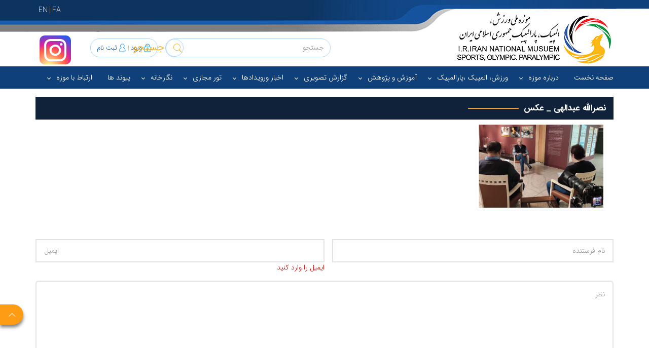

--- FILE ---
content_type: text/html; charset=utf-8
request_url: https://museum.olympic.ir/fa/album/2252/%D9%86%D8%B5%D8%B1%D8%A7%D9%84%D9%84%D9%87-%D8%B9%D8%A8%D8%AF%D8%A7%D9%84%D9%87%DB%8C-_-%D8%B9%DA%A9%D8%B3
body_size: 90828
content:


<!DOCTYPE html>
<html lang='fa' xml:lang='fa' itemscope itemtype="http://schema.org/WebPage">
<head><meta charset="utf-8" /><meta http-equiv="X-UA-Compatible" content="IE=edge" /><meta name="viewport" content="width=device-width, initial-scale=1" /><meta name="fontiran.com:license" content="LF3TA" /><meta name="fontiran.com:license" content="UECNB" /><meta name="fontiran.com:license" content="PN88C" /><title>
	نصرالله عبدالهی _ عکس | موزه ملی ورزش، المپیک و پارالمپیک جمهوری اسلامی ایران
</title>
<meta name="robots" content="index, follow" />
<link href="/App_Themes/Moon-fa-IR/favicon-museum.ico" rel="shortcut icon" type="image/x-icon" /><meta name="apple-mobile-web-app-title" content="موزه ملی ورزش، المپیک و پارالمپیک جمهوری اسلامی ایران" /><link href="/App_Themes/touch-icon-iphone.png" rel="apple-touch-icon" /><link href="/App_Themes/touch-icon-ipad.png" rel="apple-touch-icon" sizes="76x76" /><link href="/App_Themes/touch-icon-iphone-retina.png" rel="apple-touch-icon" sizes="120x120" /><link href="/App_Themes/touch-icon-ipad-retina.png" rel="apple-touch-icon" sizes="152x152" />

<meta name="DC.Identifier" content="https%3a%2f%2fmuseum.olympic.ir%2ffa%2falbum%2f2252%2f%25d9%2586%25d8%25b5%25d8%25b1%25d8%25a7%25d9%2584%25d9%2584%25d9%2587-%25d8%25b9%25d8%25a8%25d8%25af%25d8%25a7%25d9%2584%25d9%2587%25db%258c-_-%25d8%25b9%25da%25a9%25d8%25b3" />
<meta name="DC.Date.Created" content="11/30/2025" />
<meta name="DC.Title" content="نصرالله عبدالهی _ عکس" />
<meta name="DC.Description" content="نصرالله عبدالهی _ عکس" />
<meta name="DC.Language" content="fa" />
<meta name="DC.Publisher" content="موزه ملی ورزش، المپیک و پارالمپیک جمهوری اسلامی ایران" />
<meta property="og:title" content="نصرالله عبدالهی _ عکس" />
<meta property="og:url" content="https%3a%2f%2fmuseum.olympic.ir%2ffa%2falbum%2f2252%2f%25d9%2586%25d8%25b5%25d8%25b1%25d8%25a7%25d9%2584%25d9%2584%25d9%2587-%25d8%25b9%25d8%25a8%25d8%25af%25d8%25a7%25d9%2584%25d9%2587%25db%258c-_-%25d8%25b9%25da%25a9%25d8%25b3" />
<meta property="og:site_name" content="موزه ملی ورزش، المپیک و پارالمپیک جمهوری اسلامی ایران" />
<meta property="og:description" content="نصرالله عبدالهی _ عکس" />
<meta property="og:type" content="article" />
<meta property="og:article:author" content="موزه ملی ورزش، المپیک و پارالمپیک جمهوری اسلامی ایران" />
<meta property="og:image" content="https://museum.olympic.ir/nonegar_content/media/image/2022/02/68489_orig.jpg" />
<meta property="og:image:type" content="image/jpeg" />
<meta property="og:image:width" content="250" />
<meta property="og:image:height" content="250" />
<meta content="نصرالله عبدالهی _ عکس" itemprop="name" />
<meta content="نصرالله عبدالهی _ عکس" itemprop="description" />
<meta content="https://museum.olympic.ir/nonegar_content/media/image/2022/02/68489_orig.jpg" itemprop="image" />
<meta property="og:locale" content="fa_IR" />
<meta name="author" content="موزه ملی ورزش، المپیک و پارالمپیک جمهوری اسلامی ایران" />
<meta name="publisher" content="موزه ملی ورزش، المپیک و پارالمپیک جمهوری اسلامی ایران" />
<meta name="generator" content="MANA Portal Management System" />
<meta name="copyright" content="© 2025 موزه ملی ورزش، المپیک و پارالمپیک جمهوری اسلامی ایران" />

<!--[if lt IE 9]>
<script language='JavaScript' src='/Components/General/Resources/Scripts/Bootstrap/respond.min.js' type='text/javascript'></script>
<![endif]-->

<!--[if lt IE 9]>
<script language='JavaScript' src='/Components/General/Resources/Scripts/Bootstrap/html5shiv.min.js' type='text/javascript'></script>
<![endif]-->
<link type="text/css" rel="stylesheet" media="all" href="https://museum.olympic.ir/fa/SWResource/v1/s/0/Moon/7ui8000000040BMGFGx2C0n6BqIQ0sJgL354GhGxSeiXKLCxYjC1Jey4SIE6AeoiLdVavyMPQFh60zEuOIYczX4fqVcAGQH3OD4YO8HbiyGQBDBzXjpP8njG6Vy9IKu4fC5BJ3XEzsNA45I6zttRFx/ORpwziSoaJg2sUywmu78ZxkixAvzgIgqRcxq98zTT7lcBBb1N3HUyDTkm4gyxENvG2000.css" /><link type="text/css" rel="stylesheet" media="all" href="https://museum.olympic.ir/fa/SWResource/v1/0/Moon/2355a7cbb1f0b88ccbf26cb4e8129d34cb9dc617af883ad8021eddf15fafb21d31bb6576f8b2aa19d75e08b796469b87d13bab8be0026ef82d5996834bd6fab15a4ed8664b634522e80c44/035ace7676d60eee51ae2e2c6db1f6b35e833c3aa2.css" /><link rel="canonical" href="https://museum.olympic.ir/fa/album/2252/%d9%86%d8%b5%d8%b1%d8%a7%d9%84%d9%84%d9%87-%d8%b9%d8%a8%d8%af%d8%a7%d9%84%d9%87%db%8c-_-%d8%b9%da%a9%d8%b3" /><link href="/Telerik.Web.UI.WebResource.axd?d=PMrIT5dOWaVYIcpFWUE4nElHV91WazcqbgHUEyRi2llhDP-PL-aQYOJQefHWVZ5XvVJACHv6fWEKS0DXI_09h7DWdKXGphGeUOyiQAk6CGr5qUBC0&amp;t=638841180637275692&amp;compress=1&amp;_TSM_CombinedScripts_=%3bMK4zbSkqNmSXB9qdA3U8yuxHhpXzETedjFcjjDZD8fYxtYgj/DXh1FLz0QG4TgbdEjIWfDf3v1Aa+lbEsjRopJs/Ufvd2z2wM8QTmVRj8JbzBAK+qKAFnMH9+4/xyr7olGUzBBM+ydS4ho59VppR3Loa08X/OUGWSPLglp36qOz8tMnNsWjGOOrnYbLOEzFcO3kpU/O7VhbvBWqqmbOGmhNmpiTeGW/W3p8r/P2BfG88Cim1Gux2CJkGvZAMKio/XN468XzWjoEWgatukzOGUFr7+7U=" type="text/css" rel="stylesheet" /><meta name="description" content="نصرالله عبدالهی _ عکس" /><meta name="keywords" content="نصرالله عبدالهی _ عکس" /><style type="text/css">
	#ctl00_cphMenu_Sampa_Web_View_GeneralUI_MenuFullWidthMultiLevelControl10cphMenu_2520_pnlMegaMenuFullWidthMultiLevel .row .grid .grid-item { width:25%; }
	#ctl00_cphMenu_Sampa_Web_View_GeneralUI_MenuFullWidthMultiLevelControl10cphMenu_2520_pnlMegaMenuFullWidthMultiLevel .row .grid .grid-sizer { width:25%; }

</style></head>
<body class="mainBody">
    <form name="frmContent" method="post" action="/fa/album/2252/نصرالله-عبدالهی-_-عکس" style="width: 100%" onsubmit="javascript:if (typeof(WebForm_OnSubmit)!='undefined') {return WebForm_OnSubmit();} else {return true;}" id="frmContent">
<div>
<input type="hidden" name="ctl00_rssmStyleSheet_TSSM" id="ctl00_rssmStyleSheet_TSSM" value="" />
<input type="hidden" name="ctl00_rsmAll_TSM" id="ctl00_rsmAll_TSM" value="" />
<input type="hidden" name="__EVENTTARGET" id="__EVENTTARGET" value="" />
<input type="hidden" name="__EVENTARGUMENT" id="__EVENTARGUMENT" value="" />
<input type="hidden" name="__VIEWSTATE" id="__VIEWSTATE" value="XXCMfpJWYyfXR0A8LAtFoXoSgZdiuboVQFK3zb+xWkUdINnSFV6J2s/aQBCXoMwIl4wAYgkgMf3ZYl1EBK3UU6UBSbEyNfy58zNsj/YhF2MyDOpn" />
</div>

<script type="text/javascript">
//<![CDATA[
var theForm = document.forms['frmContent'];
function __doPostBack(eventTarget, eventArgument) {
    if (!theForm.onsubmit || (theForm.onsubmit() != false)) {
        theForm.__EVENTTARGET.value = eventTarget;
        theForm.__EVENTARGUMENT.value = eventArgument;
        theForm.submit();
    }
}
//]]>
</script>


<script src="/WebResource.axd?d=pynGkmcFUV13He1Qd6_TZPfTedwD4nHw2z0ozeYehd0TSz9pqjfa979ZirrAQlXJAUMmmQ2&amp;t=638901662248157332" type="text/javascript"></script>


<script src="/ScriptResource.axd?d=nv7asgRUU0tRmHNR2D6t1HCpZxJU48-LF5dppef7Ut4ycSXWxfc1GTdOyxUZGKi3y-1QYI_KkEAmQwvb4BUzz0u6mWepVixPlXEkCCcHX85DtpP5400mi4hYhAyEIc2AgYNlKw2&amp;t=ffffffff93d1c106" type="text/javascript"></script>
<script src="/Telerik.Web.UI.WebResource.axd?_TSM_HiddenField_=ctl00_rsmAll_TSM&amp;compress=1&amp;_TSM_CombinedScripts_=%3bKwOyISW7hhHhOWxHvO+5WH8moQFJspiSIuatYW4rqn8S3fTOyF2YQoEZtvZOPphTqxnyUAJzE57iseIaPVUw2/yo0+zr0Wvk4bWH3ZS+FtXC/B3K7j/62PVEaatX+HkFxvOU0fuXWPg3Rm89WFqNW+aL8ZO/XZKJUeDamwJ1G8JK2KrHTheranOd+MtUMGq2/z0XEGYjPUhAiZ3QQ4a4YC8fKUgAykvUD9fMrN8xSUACvU/sOpQkR/f3NxTfh75Og1Lxiw+C9K02Q9kdwKlPtba8wLrOmBWFSyWeoaCAjYLH0d1v3Nmw0EVBs4pmRG5ePtXgpOGO/Y521T9mQFenRg4elQ7r7eI2EGRXM/7ifzGVOEokGXWtGe3otblPCnYqdv28TFNWhYwZ+rzA7N5/SykDLANouwBvCAr28rkmDIzYyNnrf4bi5msJscEKVYgzOGSI/jOC3pUlS30R32DkYlFjuaZKf36KIQJ7tGZ30gjQaW4LAtkEvJiiAt7N1G8FCv1szKZJhN3Ak/XaAOZJOrRn1+xuYWUphwm1Pzp7WQju7bLQ" type="text/javascript"></script>
<script type="text/javascript">
//<![CDATA[
function WebForm_OnSubmit() {
if (typeof(ValidatorOnSubmit) == "function" && ValidatorOnSubmit() == false) return false;
return true;
}
//]]>
</script>

        <div id="generalMainWrap">
            
            <script type="text/javascript">
//<![CDATA[
Sys.WebForms.PageRequestManager._initialize('ctl00$rsmAll', 'frmContent', ['tctl00$cphMiddle$Sampa_Web_View_RemarkUI_RemarkListEditControl10cphMiddle_1803$reRemarkEdit$cbCaptcha$rcCaptcha$ctl01','','tctl00$ctl00$cphMiddle$Sampa_Web_View_AlbumUI_AlbumDetail00cphMiddle_1804$pnlMainContainerPanel','','tctl00$ctl00$cphMiddle$Sampa_Web_View_RemarkUI_RemarkListEditControl10cphMiddle_1803$rlsRemarkList$pnlLikeResultPanel','','tctl00$ctl00$cphMiddle$Sampa_Web_View_RemarkUI_RemarkListEditControl10cphMiddle_1803$rlsRemarkList$pnlNextPageResultPanel','','tctl00$ctl00$cphMiddle$Sampa_Web_View_RemarkUI_RemarkListEditControl10cphMiddle_1803$rlsRemarkList$pnlRateSummaryPanel','','tctl00$ctl00$cphMiddle$Sampa_Web_View_RemarkUI_RemarkListEditControl10cphMiddle_1803$reRemarkEdit$pnlRemarkEditPanel','','tctl00$ctl00$cphMiddle$Sampa_Web_View_RemarkUI_RemarkListEditControl10cphMiddle_1803$reRemarkEdit$ucMessageBox$pnlLastMessagePanel','','tctl00$ramGeneralSU',''], ['ctl00$cphMiddle$Sampa_Web_View_RemarkUI_RemarkListEditControl10cphMiddle_1803$reRemarkEdit$cbCaptcha$rcCaptcha$CaptchaLinkButton','','ctl00$cphMiddle$Sampa_Web_View_RemarkUI_RemarkListEditControl10cphMiddle_1803$rlsRemarkList$btnLike','','ctl00$cphMiddle$Sampa_Web_View_RemarkUI_RemarkListEditControl10cphMiddle_1803$rlsRemarkList$btnDislike','','ctl00$cphMiddle$Sampa_Web_View_RemarkUI_RemarkListEditControl10cphMiddle_1803$rlsRemarkList$btnNextPage','','ctl00$cphMiddle$Sampa_Web_View_RemarkUI_RemarkListEditControl10cphMiddle_1803$rlsRemarkList$btnShowRateSummary','','ctl00$cphMiddle$Sampa_Web_View_RemarkUI_RemarkListEditControl10cphMiddle_1803$reRemarkEdit$btnSave',''], [], 90, 'ctl00');
//]]>
</script>

            <header class="mainHeaderWrap">
                <div class="adminBarWrap">
                    

                </div>
                <div class="container">
                    <div class="headerTop">
                        <div id="ctl00_cphHeader_Container195" class=" ">
	<div id="ctl00_cphHeader_cphHeader_row_195_0" class="row row195">
		<div id="ctl00_cphHeader_cphLogo_Container206" class=" col-lg-4 col-md-3 col-sm-4 col-xs-4">
			<div id="ctl00_cphHeader_cphLogo_cphLogo_row_206_0" class="row row206">
				<div id="ctl00_cphHeader_cphLogo_pnl00cphLogo_2515" class="col-cms col-md-12 ">
					<div class="inner ">
						

<a id="ctl00_cphHeader_cphLogo_Sampa_Web_View_GeneralUI_HeaderLogoContol00cphLogo_2515_hplLogo" title="موزه ملی ورزش، المپیک و پارالمپیک جمهوری اسلامی ایران" class="mainLogoLink" href="/"><img id="ctl00_cphHeader_cphLogo_Sampa_Web_View_GeneralUI_HeaderLogoContol00cphLogo_2515_imgLogo" class="img-responsive mainLogoImage hidden-xs lazy" width="310" height="109" data-src="/MediaServer/Cs8l9yhOc7m9f6nDL5ge44/51423_0_2019_12_0_0_0_png_0_0/موزه-ملی-ورزش-المپیک-و-پارالمپیک-جمهوری-اسلامی-ایران.png" src="[data-uri]" alt="موزه ملی ورزش، المپیک و پارالمپیک جمهوری اسلامی ایران" style="border-width:0px;" /><img id="ctl00_cphHeader_cphLogo_Sampa_Web_View_GeneralUI_HeaderLogoContol00cphLogo_2515_imgLogoMobile" class="img-responsive mobileMainLogoImage hidden-lg hidden-md hidden-sm lazy" width="106" height="109" data-src="/MediaServer/pyH2R212hMnNhshNvXF8U5/51429_0_2019_12_0_0_0_png_0_0/موزه-ملی-ورزش-المپیک-و-پارالمپیک-جمهوری-اسلامی-ایران.png" src="[data-uri]" alt="موزه ملی ورزش، المپیک و پارالمپیک جمهوری اسلامی ایران" style="border-width:0px;" /></a>

					</div>
				</div>
			</div>
		</div><div id="ctl00_cphHeader_cphHeaderLeft_Container207" class=" col-lg-8 col-md-9 col-sm-8 col-xs-8">
			<div id="ctl00_cphHeader_cphHeaderLeft_cphHeaderLeft_row_207_0" class="row row207">
				<div id="ctl00_cphHeader_cphHeaderLeft_pnl00cphHeaderLeft_2494" class="col-cms col-md-12 ">
					<div class="inner ">
						<div id="ctl00_cphHeader_cphHeaderLeft_Sampa_Web_View_GeneralUI_SelectLanguageControl00cphHeaderLeft_2494_pnlLanguageSelect" class="selectLanguageWrap noPrint">
							
    <ul class="list-unstyled">
        <li class='selectLanguageText selectLanguageCurrent'>FA</li><li class='selectLanguageText '><a href='/en/home' class='flag-en'>EN</a></li>
    </ul>

						</div>


					</div>
				</div>
			</div><div id="ctl00_cphHeader_cphHeaderLeft_cphHeaderLeft_row_207_1" class="row row207">
				<div id="ctl00_cphHeader_cphHeaderLeft_pnl10cphHeaderLeft_3076" class="col-cms col-lg-1 socialHeaderLeft">
					<div class="inner ">
						


<div class="socialNetworksWrapper noPrint">
    <ul>
        
        
        
        <li id="ctl00_cphHeader_cphHeaderLeft_Sampa_Web_View_GeneralUI_SocialNetworks10cphHeaderLeft_3076_liInstagram" class="instagramWrapper">
            <a id="ctl00_cphHeader_cphHeaderLeft_Sampa_Web_View_GeneralUI_SocialNetworks10cphHeaderLeft_3076_hplInstagram" data-toggle="tooltip" data-placement="bottom" rel="noreferrer noopener" title="اینستاگرام" href="https://instagram.com/olympic.museum.ir?igshid=94p0dswtwxus" target="_blank">
                <span class="glyphicon glyphicon-instagram"></span>
                Instagram</a>
            
        </li>

        

        

        

        

        

        

        

        

        

        

        

        

        

        

        

        

        

        

        

        

        

        

        

    </ul>
</div>

					</div>
				</div><div id="ctl00_cphHeader_cphHeaderLeft_pnl11cphHeaderLeft_2517" class="col-cms col-md-5 col-xs-12 headerItem">
					<div class="inner ">
						

<ul id="ctl00_cphHeader_cphHeaderLeft_Sampa_Web_View_SiteMemberUI_SiteMemberWelcome11cphHeaderLeft_2517_ulWelcomWrapper" class="siteMemberWelcomeWrapNew noPrint ">
    
    
    <li id="ctl00_cphHeader_cphHeaderLeft_Sampa_Web_View_SiteMemberUI_SiteMemberWelcome11cphHeaderLeft_2517_liLogout" class="logout">
        <a id="ctl00_cphHeader_cphHeaderLeft_Sampa_Web_View_SiteMemberUI_SiteMemberWelcome11cphHeaderLeft_2517_hplLogout" href="/fa/login" target="_self"><i class='glyphicon glyphicon-responsive glyphicon-locked'></i><span>ورود</span></a>
    </li>
    <li id="ctl00_cphHeader_cphHeaderLeft_Sampa_Web_View_SiteMemberUI_SiteMemberWelcome11cphHeaderLeft_2517_liCreateAccount" class="createAccount">
        <a id="ctl00_cphHeader_cphHeaderLeft_Sampa_Web_View_SiteMemberUI_SiteMemberWelcome11cphHeaderLeft_2517_hplCreateAccount" href="/fa/signup"><i class='glyphicon glyphicon-user glyphicon-responsive'></i><span>ثبت نام</span></a>
    </li>
    
    
</ul>



					</div>
				</div><div id="ctl00_cphHeader_cphHeaderLeft_pnl12cphHeaderLeft_3232" class="col-cms col-lg-npl col-md-6 col-md-npl col-sm-npl col-xs-12 headerItem">
					<div class="inner ">
						<div id="ctl00_cphHeader_cphHeaderLeft_Sampa_Web_View_GeneralUI_SearchBoxGoogleControl12cphHeaderLeft_3232_pnlSearchBoxGoogle" class="googleSearchBoxWrap">
							
    <div class="form-inline generalSearchBox noPrint">
        <div class="form-group">
            <div class="input-group">
                <input name="ctl00$cphHeader$cphHeaderLeft$Sampa_Web_View_GeneralUI_SearchBoxGoogleControl12cphHeaderLeft_3232$txtSearch" type="text" id="ctl00_cphHeader_cphHeaderLeft_Sampa_Web_View_GeneralUI_SearchBoxGoogleControl12cphHeaderLeft_3232_txtSearch" class="text form-control" onkeypress="return clickButton(event,&#39;ctl00_cphHeader_cphHeaderLeft_Sampa_Web_View_GeneralUI_SearchBoxGoogleControl12cphHeaderLeft_3232_hplSearch&#39;);" placeholder="جستجو" />
                <div class="input-group-btn">
                    <a id="ctl00_cphHeader_cphHeaderLeft_Sampa_Web_View_GeneralUI_SearchBoxGoogleControl12cphHeaderLeft_3232_hplSearch" class="btn btn-default"><i aria-hidden='true' class='glyphicon glyphicon-search'></i> &nbsp; جستجو</a>
                </div>
            </div>
        </div>
    </div>

						</div>

					</div>
				</div>
			</div>
		</div>
	</div>
</div><script type="application/ld+json">{"@id":"/","potentialAction":{"query-input":{"multipleValues":true,"readonlyValue":false,"valueName":"q","valueRequired":true,"@context":"http://schema.org","@type":"PropertyValueSpecification"},"actionStatus":"PotentialActionStatus","target":{"urlTemplate":"https://museum.olympic.ir/fa/search?q={q}","@context":"http://schema.org","@type":"EntryPoint"},"@context":"http://schema.org","@type":"SearchAction"},"url":"https://museum.olympic.ir","@context":"http://schema.org","@type":"WebSite"}</script>
                    </div>
                </div>
            </header>
            <nav class="menuWrap">
                <div class="container">
                    <div id="ctl00_cphMenu_Container196" class=" ">
	<div id="ctl00_cphMenu_cphMenu_row_196_0" class="row row196">
		<div id="ctl00_cphMenu_pnl00cphMenu_2519" class="col-cms hidden-lg hidden-md hidden-sm col-xs-12 ">
			<div class="inner ">
				<div id="ctl00_cphMenu_Sampa_Web_View_GeneralUI_MegaMenuControl00cphMenu_2519_pnlMegaMenu" class="noPrint">
					
    <div id="ctl00_cphMenu_Sampa_Web_View_GeneralUI_MegaMenuControl00cphMenu_2519_pnlMainMenu" class="mainMenu">
						
        <div id="ctl00_cphMenu_Sampa_Web_View_GeneralUI_MegaMenuControl00cphMenu_2519_pnlMenuContainer" class="menu3dmega">
							
            <ul><li ><a title='صفحه نخست' href='https://museum.olympic.ir' class='first top-level-link'><span>صفحه نخست</span></a></li><li ><span class='arrow-icon-bottom'><a  href='https://museum.olympic.ir/fa/museum' class='top-level-link'><span>درباره موزه</span></a></span><div class='dropdown-menu'><ul><li ><a  href='https://museum.olympic.ir/fa/museum/description' class='first'><span>معرفی موزه</span></a></li><li ><a  href='https://museum.olympic.ir/fa/museum/achievement'><span>فعالیت های موزه</span></a></li><li ><a  href='https://museum.olympic.ir/fa/museum/rules' class='last'><span>قوانین و مقررات</span></a></li></ul></div></li><li ><span class='arrow-icon-bottom'><a  href='https://museum.olympic.ir/fa/olympicandparalympic' class='top-level-link'><span>ورزش، المپیک ،پارالمپیک</span></a></span><div class='dropdown-menu'><ul><li ><a  href='https://museum.olympic.ir/fa/olympicandparalympic/iraniansportshistory' class='first'><span>تاریخ ورزش ایران</span></a></li><li ><a  href='https://museum.olympic.ir/fa/olympicandparalympic/olympics'><span>المپیک</span></a></li><li ><a  href='https://museum.olympic.ir/fa/olympicandparalympic/paralympic' class='last'><span>پارالمپیک</span></a></li></ul></div></li><li ><span class='arrow-icon-bottom'><a  href='https://museum.olympic.ir/fa/researchandpublications' class='top-level-link'><span>آموزش و پژوهش</span></a></span><div class='dropdown-menu'><ul><li ><a  href='https://museum.olympic.ir/fa/researchandpublications/thinkingmeeting' class='first'><span>نشست هم اندیشی تاریخ ورزش ایران</span></a></li><li ><a  href='https://museum.olympic.ir/fa/researchandpublications/museumbooks'><span>کتاب های چاپ شده موزه</span></a></li><li ><a  href='https://museum.olympic.ir/fa/researchandpublications/publishers'><span>انتشارات</span></a></li><li ><a  href='https://museum.olympic.ir/fa/researchandpublications/introductionandhistoryoftheolympicmovement'><span>معرفی و تاریخچه جنبش المپیک</span></a></li><li ><a  href='https://museum.olympic.ir/fa/researchandpublications/olympicpedegogy'><span>آموزش المپیک</span></a></li><li ><a  href='https://museum.olympic.ir/fa/researchandpublications/olympicmovementcompeition' class='last'><span>مسابقه جنبش المپیک</span></a></li></ul></div></li><li ><span class='arrow-icon-bottom'><a  href='https://museum.olympic.ir/fa/photoreport' class='top-level-link'><span>گزارش تصویری</span></a></span><div class='dropdown-menu'><ul><li ><a  href='https://museum.olympic.ir/fa/photoreport/photo' class='first'><span>عکس</span></a></li><li ><a  href='https://museum.olympic.ir/fa/photoreport/video' class='last'><span>فیلم</span></a><ul class='dropdown-menu sub'><li ><a  href='https://museum.olympic.ir/fa/photoreport/video/heroesandmedalists' class='first last'><span>قهرمانان و مدال آوران ورزش ایران</span></a></li></ul></li></ul></div></li><li ><span class='arrow-icon-bottom'><a  href='https://museum.olympic.ir/fa/news' class='top-level-link'><span>اخبار ورویدادها</span></a></span><div class='dropdown-menu'><ul><li ><a  href='https://museum.olympic.ir/fa/news/news' class='first'><span>اخبار</span></a></li><li ><a  href='https://museum.olympic.ir/fa/news/eventsinthemuseum' class='last'><span>رویدادها در موزه</span></a></li></ul></div></li><li ><span class='arrow-icon-bottom'><a  href='https://museum.olympic.ir/fa/virtualexhibition' class='top-level-link'><span>تور مجازی</span></a></span><div class='dropdown-menu'><ul><li ><a  href='http://olympic.ir/tour/OlympicVT-Fa-html5-v7/index.html' class='first last' rel='noreferrer'><span>تور مجازی 360 درجه</span></a><ul class='dropdown-menu sub'><li ><a  href='https://museum.olympic.ir/fa/virtualexhibition/virtualmuseumtour/virtualmuseumguide' class='first last'><span>راهنما تور مجازی 360 درجه</span></a></li></ul></li></ul></div></li><li ><span class='arrow-icon-bottom'><a  href='https://museum.olympic.ir/fa/gallery' class='top-level-link'><span>نگارخانه</span></a></span><div class='dropdown-menu'><ul><li ><a  href='https://museum.olympic.ir/fa/gallery/gholamrezatakhti' class='first'><span>جهان پهلوان غلامرضا تختی</span></a><ul class='dropdown-menu sub'><li ><a  href='https://museum.olympic.ir/fa/gallery/gholamrezatakhti/anniversaryofthedeathofgholamrezatakhti' class='first last'><span>سالگرد پنجاه و چهارمین درگذشت غلامرضا تختی</span></a></li></ul></li><li ><a  href='https://museum.olympic.ir/fa/gallery/mirabolghasemfarsi' class='last'><span>آثار زنده یاد میر ابولقاسم فارسی</span></a><ul class='dropdown-menu sub'><li ><a  href='https://museum.olympic.ir/fa/gallery/mirabolghasemfarsi/olympicgames' class='first'><span>بازی های المپیک</span></a></li><li ><a  href='https://museum.olympic.ir/fa/gallery/mirabolghasemfarsi/asiangames' class='last'><span>بازی های آسیایی</span></a></li></ul></li></ul></div></li><li ><a  href='https://museum.olympic.ir/fa/links' class='top-level-link'><span>پیوند ها</span></a></li><li ><span class='arrow-icon-bottom'><a  href='https://museum.olympic.ir/fa/contactthemuseum' class='last top-level-link'><span>ارتباط با موزه</span></a></span><div class='dropdown-menu'><ul><li ><a  href='https://museum.olympic.ir/fa/contactthemuseum/contactus' class='first'><span>تماس با ما</span></a></li><li ><a  href='https://museum.olympic.ir/fa/contactthemuseum/collaborationwiththemuseum'><span>همکاری با موزه</span></a></li><li ><a  href='https://museum.olympic.ir/fa/contactthemuseum/requestavisittime'><span>درخواست زمان بازدید</span></a></li><li ><a  href='https://museum.olympic.ir/fa/contactthemuseum/surveyquestionnaire' class='last'><span>فرم نظرسنجی</span></a></li></ul></div></li></ul>
        
						</div>
    
					</div>

				</div>
			</div>
		</div>
	</div><div id="ctl00_cphMenu_cphMenu_row_196_1" class="row row196">
		<div id="ctl00_cphMenu_pnl10cphMenu_2520" class="col-cms hidden-xs customizedMenuWrapper">
			<div class="inner ">
				<div id="ctl00_cphMenu_Sampa_Web_View_GeneralUI_MenuFullWidthMultiLevelControl10cphMenu_2520_pnlMegaMenuFullWidthMultiLevel" class="noPrint">
					
    <div id="ctl00_cphMenu_Sampa_Web_View_GeneralUI_MenuFullWidthMultiLevelControl10cphMenu_2520_pnlMainMenu" class="mainMenu">
						
        <div id="ctl00_cphMenu_Sampa_Web_View_GeneralUI_MenuFullWidthMultiLevelControl10cphMenu_2520_pnlMenuContainer" class="menu3dmega">
							
            <ul><li class='full-width level0SubMenu ' ><a href='https://museum.olympic.ir' class='first'><span>صفحه نخست</span></a></li><li class='full-width level0SubMenu ' ><span class='arrow-icon-bottom'><a href='https://museum.olympic.ir/fa/museum'><span>درباره موزه</span></a></span><div class='dropdown-menu'><ul><li class='full-width level1SubMenu ' ><a href='https://museum.olympic.ir/fa/museum/description' class='first'><span>معرفی موزه</span></a></li><li class='full-width level1SubMenu ' ><a href='https://museum.olympic.ir/fa/museum/achievement'><span>فعالیت های موزه</span></a></li><li class='full-width level1SubMenu ' ><a href='https://museum.olympic.ir/fa/museum/rules' class='last'><span>قوانین و مقررات</span></a></li></ul></div></li><li class='full-width level0SubMenu ' ><span class='arrow-icon-bottom'><a href='https://museum.olympic.ir/fa/olympicandparalympic'><span>ورزش، المپیک ،پارالمپیک</span></a></span><div class='dropdown-menu'><ul><li class='full-width level1SubMenu ' ><a href='https://museum.olympic.ir/fa/olympicandparalympic/iraniansportshistory' class='first'><span>تاریخ ورزش ایران</span></a></li><li class='full-width level1SubMenu ' ><a href='https://museum.olympic.ir/fa/olympicandparalympic/olympics'><span>المپیک</span></a></li><li class='full-width level1SubMenu ' ><a href='https://museum.olympic.ir/fa/olympicandparalympic/paralympic' class='last'><span>پارالمپیک</span></a></li></ul></div></li><li class='full-width level0SubMenu ' ><span class='arrow-icon-bottom'><a href='https://museum.olympic.ir/fa/researchandpublications'><span>آموزش و پژوهش</span></a></span><div class='dropdown-menu'><ul><li class='full-width level1SubMenu ' ><a href='https://museum.olympic.ir/fa/researchandpublications/thinkingmeeting' class='first'><span>نشست هم اندیشی تاریخ ورزش ایران</span></a></li><li class='full-width level1SubMenu ' ><a href='https://museum.olympic.ir/fa/researchandpublications/museumbooks'><span>کتاب های چاپ شده موزه</span></a></li><li class='full-width level1SubMenu ' ><a href='https://museum.olympic.ir/fa/researchandpublications/publishers'><span>انتشارات</span></a></li><li class='full-width level1SubMenu ' ><a href='https://museum.olympic.ir/fa/researchandpublications/introductionandhistoryoftheolympicmovement'><span>معرفی و تاریخچه جنبش المپیک</span></a></li><li class='full-width level1SubMenu ' ><a href='https://museum.olympic.ir/fa/researchandpublications/olympicpedegogy'><span>آموزش المپیک</span></a></li><li class='full-width level1SubMenu ' ><a href='https://museum.olympic.ir/fa/researchandpublications/olympicmovementcompeition' class='last'><span>مسابقه جنبش المپیک</span></a></li></ul></div></li><li class='full-width level0SubMenu ' ><span class='arrow-icon-bottom'><a href='https://museum.olympic.ir/fa/photoreport'><span>گزارش تصویری</span></a></span><div class='dropdown-menu'><ul><li class='full-width level1SubMenu ' ><a href='https://museum.olympic.ir/fa/photoreport/photo' class='first'><span>عکس</span></a></li><li class='full-width level1SubMenu ' ><a href='https://museum.olympic.ir/fa/photoreport/video' class='last'><span>فیلم</span></a><div class='dropdown-menu row'><div class='content' style=''><ul class='grid'><li class='grid-sizer'></li><li class='grid-item level2SubMenu ' ><a href='https://museum.olympic.ir/fa/photoreport/video/heroesandmedalists' class='first last'><span>قهرمانان و مدال آوران ورزش ایران</span></a></li></ul></div></div></li></ul></div></li><li class='full-width level0SubMenu ' ><span class='arrow-icon-bottom'><a href='https://museum.olympic.ir/fa/news'><span>اخبار ورویدادها</span></a></span><div class='dropdown-menu'><ul><li class='full-width level1SubMenu ' ><a href='https://museum.olympic.ir/fa/news/news' class='first'><span>اخبار</span></a></li><li class='full-width level1SubMenu ' ><a href='https://museum.olympic.ir/fa/news/eventsinthemuseum' class='last'><span>رویدادها در موزه</span></a></li></ul></div></li><li class='full-width level0SubMenu ' ><span class='arrow-icon-bottom'><a href='https://museum.olympic.ir/fa/virtualexhibition'><span>تور مجازی</span></a></span><div class='dropdown-menu'><ul><li class='full-width level1SubMenu ' ><a href='http://olympic.ir/tour/OlympicVT-Fa-html5-v7/index.html' class='first last'><span>تور مجازی 360 درجه</span></a><div class='dropdown-menu row'><div class='content' style=''><ul class='grid'><li class='grid-sizer'></li><li class='grid-item level2SubMenu ' ><a href='https://museum.olympic.ir/fa/virtualexhibition/virtualmuseumtour/virtualmuseumguide' class='first last'><span>راهنما تور مجازی 360 درجه</span></a></li></ul></div></div></li></ul></div></li><li class='full-width level0SubMenu ' ><span class='arrow-icon-bottom'><a href='https://museum.olympic.ir/fa/gallery'><span>نگارخانه</span></a></span><div class='dropdown-menu'><ul><li class='full-width level1SubMenu ' ><a href='https://museum.olympic.ir/fa/gallery/gholamrezatakhti' class='first'><span>جهان پهلوان غلامرضا تختی</span></a><div class='dropdown-menu row'><div class='content' style=''><ul class='grid'><li class='grid-sizer'></li><li class='grid-item level2SubMenu ' ><a href='https://museum.olympic.ir/fa/gallery/gholamrezatakhti/anniversaryofthedeathofgholamrezatakhti' class='first last'><span>سالگرد پنجاه و چهارمین درگذشت غلامرضا تختی</span></a></li></ul></div></div></li><li class='full-width level1SubMenu ' ><a href='https://museum.olympic.ir/fa/gallery/mirabolghasemfarsi' class='last'><span>آثار زنده یاد میر ابولقاسم فارسی</span></a><div class='dropdown-menu row'><div class='content' style=''><ul class='grid'><li class='grid-sizer'></li><li class='grid-item level2SubMenu ' ><a href='https://museum.olympic.ir/fa/gallery/mirabolghasemfarsi/olympicgames' class='first'><span>بازی های المپیک</span></a></li><li class='grid-item level2SubMenu ' ><a href='https://museum.olympic.ir/fa/gallery/mirabolghasemfarsi/asiangames' class='last'><span>بازی های آسیایی</span></a></li></ul></div></div></li></ul></div></li><li class='full-width level0SubMenu ' ><a href='https://museum.olympic.ir/fa/links'><span>پیوند ها</span></a></li><li class='full-width level0SubMenu ' ><span class='arrow-icon-bottom'><a href='https://museum.olympic.ir/fa/contactthemuseum' class='last'><span>ارتباط با موزه</span></a></span><div class='dropdown-menu'><ul><li class='full-width level1SubMenu ' ><a href='https://museum.olympic.ir/fa/contactthemuseum/contactus' class='first'><span>تماس با ما</span></a></li><li class='full-width level1SubMenu ' ><a href='https://museum.olympic.ir/fa/contactthemuseum/collaborationwiththemuseum'><span>همکاری با موزه</span></a></li><li class='full-width level1SubMenu ' ><a href='https://museum.olympic.ir/fa/contactthemuseum/requestavisittime'><span>درخواست زمان بازدید</span></a></li><li class='full-width level1SubMenu ' ><a href='https://museum.olympic.ir/fa/contactthemuseum/surveyquestionnaire' class='last'><span>فرم نظرسنجی</span></a></li></ul></div></li></ul>
        
						</div>
    
					</div>

				</div>
			</div>
		</div>
	</div>
</div>
                </div>
            </nav>
            <section class="mainContentWrap">
                <div class="container-fluid">
                    
                </div>
                <div class="container">
                    <div class="switchbarContainer">
                        <div id="ctl00_cphSwitchBar_Container198" class=" ">
	<div id="ctl00_cphSwitchBar_cphSwitchBar_row_198_0" class="row row198">
		<div id="ctl00_cphSwitchBar_pnl00cphSwitchBar_2586" class="col-cms col-md-12 ">
			<div class="inner ">

			</div>
		</div>
	</div>
</div>
                    </div>
                    
                    <div class="row">
                        <article class="col-xs-12 col-sm-12 col-md-12 middleColumn">
                            
                            <div id="ctl00_cphMiddle_Container200" class=" ">
	<div id="ctl00_cphMiddle_cphMiddle_row_200_0" class="row row200">
		<div id="ctl00_cphMiddle_pnl00cphMiddle_1804" class="col-cms col-md-12 ">
			<div class="inner ">
				<div class="panel panel-style2  ">
					<div class="panel-heading">
						<h2 class='pull-right box-title'>نصرالله عبدالهی _ عکس</h2><div class='clearBoth'></div>
					</div><div class="panel-body">
						<div class="RadAjaxPanel" id="ctl00_ctl00_cphMiddle_Sampa_Web_View_AlbumUI_AlbumDetail00cphMiddle_1804_pnlMainContainerPanel">
							<div id="ctl00_cphMiddle_Sampa_Web_View_AlbumUI_AlbumDetail00cphMiddle_1804_pnlMainContainer" class="albumDetail">
								
    
    
    
    
    <div id="ctl00_cphMiddle_Sampa_Web_View_AlbumUI_AlbumDetail00cphMiddle_1804_pnlAlbumDetailListWrapper" class="row albumDetailListWrapper">
									
        
                <div id="ctl00_cphMiddle_Sampa_Web_View_AlbumUI_AlbumDetail00cphMiddle_1804_rpItems_ctl00_pnlMain68489" class="albumDetailContainer col-lg-3 col-md-4 col-sm-6 col-xs-12">
										
                    <div class="albumDetailItemContainer">
                        
                        <div id="ctl00_cphMiddle_Sampa_Web_View_AlbumUI_AlbumDetail00cphMiddle_1804_rpItems_ctl00_pnlMedia" class="albumDetailMedia text-center">
											
                            
                            
                            <div id="ctl00_cphMiddle_Sampa_Web_View_AlbumUI_AlbumDetail00cphMiddle_1804_rpItems_ctl00_pnlNormalMedia" class="pnlNormalMedia">
												
                                <a id="ctl00_cphMiddle_Sampa_Web_View_AlbumUI_AlbumDetail00cphMiddle_1804_rpItems_ctl00_hplMedia" title="نصرالله عبدالهی" class="albumDetailImageLink fancybox" data-fancybox="ctl00_cphMiddle_Sampa_Web_View_AlbumUI_AlbumDetail00cphMiddle_1804" data-caption="نصرالله عبدالهی" href="/MediaServer/jTiXxdM0STrNW2U4thzuG0/68489_0_2022_2_2000_1333_0_jpg_0_0/%d9%86%d8%b5%d8%b1%d8%a7%d9%84%d9%84%d9%87-%d8%b9%d8%a8%d8%af%d8%a7%d9%84%d9%87%db%8c.jpg"><img id="ctl00_cphMiddle_Sampa_Web_View_AlbumUI_AlbumDetail00cphMiddle_1804_rpItems_ctl00_imgThumbnail" class="img-thumbnail img-responsive albumDetailImage lazy" width="2000" height="1333" data-src="/MediaServer/azLp3zlQD8FArviEeWub0C/68489_0_2022_2_600_0_0_jpg_0_0/نصرالله-عبدالهی.jpg" src="[data-uri]" alt="نصرالله عبدالهی" style="width:2000px;border-width:0px;" /><div id="ctl00_cphMiddle_Sampa_Web_View_AlbumUI_AlbumDetail00cphMiddle_1804_rpItems_ctl00_pnlMediaTitle" class="titleOnMediaWrapper">
													
                                        <span id="ctl00_cphMiddle_Sampa_Web_View_AlbumUI_AlbumDetail00cphMiddle_1804_rpItems_ctl00_lblMediaTitle" class="titleOnMedia"></span>
                                    
												</div></a>
                                
                            
											</div>
                        
										</div>
                        
                        
                    </div>
                
									</div>
                
                
                
                <div id="ctl00_cphMiddle_Sampa_Web_View_AlbumUI_AlbumDetail00cphMiddle_1804_rpItems_ctl00_pnlColExtraSmallSeperator" class="clearBoth hidden-sm hidden-md hidden-lg">

									</div>
            
        
    
								</div>
    
    
    

    

							</div>
						</div>

					</div>
				</div>
			</div>
		</div>
	</div><div id="ctl00_cphMiddle_cphMiddle_row_200_1" class="row row200">
		<div id="ctl00_cphMiddle_pnl10cphMiddle_1803" class="col-cms col-md-12 ">
			<div class="inner ">
				


<div id="ctl00_cphMiddle_Sampa_Web_View_RemarkUI_RemarkListEditControl10cphMiddle_1803_pnlRemarkListSimple" class="noPrint remarkListSimpleWrapper">
					
    <div id="ctl00_cphMiddle_Sampa_Web_View_RemarkUI_RemarkListEditControl10cphMiddle_1803_rlsRemarkList_pnlRemarkSubmit" class="hidden" style="border: solid 1px red;">
						
    <input name="ctl00$cphMiddle$Sampa_Web_View_RemarkUI_RemarkListEditControl10cphMiddle_1803$rlsRemarkList$txtRemarkId" type="text" id="ctl00_cphMiddle_Sampa_Web_View_RemarkUI_RemarkListEditControl10cphMiddle_1803_rlsRemarkList_txtRemarkId" class="textbox ltr" />
    <input type="button" name="ctl00$cphMiddle$Sampa_Web_View_RemarkUI_RemarkListEditControl10cphMiddle_1803$rlsRemarkList$btnLike" value="Like" onclick="javascript:__doPostBack(&#39;ctl00$cphMiddle$Sampa_Web_View_RemarkUI_RemarkListEditControl10cphMiddle_1803$rlsRemarkList$btnLike&#39;,&#39;&#39;)" id="ctl00_cphMiddle_Sampa_Web_View_RemarkUI_RemarkListEditControl10cphMiddle_1803_rlsRemarkList_btnLike" class="btn btn-default btn-normal" />
    <input type="button" name="ctl00$cphMiddle$Sampa_Web_View_RemarkUI_RemarkListEditControl10cphMiddle_1803$rlsRemarkList$btnDislike" value="Dislike" onclick="javascript:__doPostBack(&#39;ctl00$cphMiddle$Sampa_Web_View_RemarkUI_RemarkListEditControl10cphMiddle_1803$rlsRemarkList$btnDislike&#39;,&#39;&#39;)" id="ctl00_cphMiddle_Sampa_Web_View_RemarkUI_RemarkListEditControl10cphMiddle_1803_rlsRemarkList_btnDislike" class="btn btn-default btn-normal" />
    <div class="RadAjaxPanel" id="ctl00_ctl00_cphMiddle_Sampa_Web_View_RemarkUI_RemarkListEditControl10cphMiddle_1803_rlsRemarkList_pnlLikeResultPanel">
							<div id="ctl00_cphMiddle_Sampa_Web_View_RemarkUI_RemarkListEditControl10cphMiddle_1803_rlsRemarkList_pnlLikeResult">
								
        <span id="ctl00_cphMiddle_Sampa_Web_View_RemarkUI_RemarkListEditControl10cphMiddle_1803_rlsRemarkList_lblUpdatedLike"></span>
        <span id="ctl00_cphMiddle_Sampa_Web_View_RemarkUI_RemarkListEditControl10cphMiddle_1803_rlsRemarkList_lblUpdatedDislike"></span>
    
							</div>
						</div>
    <input name="ctl00$cphMiddle$Sampa_Web_View_RemarkUI_RemarkListEditControl10cphMiddle_1803$rlsRemarkList$txtNextPage" type="text" id="ctl00_cphMiddle_Sampa_Web_View_RemarkUI_RemarkListEditControl10cphMiddle_1803_rlsRemarkList_txtNextPage" class="textbox ltr" />
    <input type="button" name="ctl00$cphMiddle$Sampa_Web_View_RemarkUI_RemarkListEditControl10cphMiddle_1803$rlsRemarkList$btnNextPage" value="Next Page" onclick="javascript:__doPostBack(&#39;ctl00$cphMiddle$Sampa_Web_View_RemarkUI_RemarkListEditControl10cphMiddle_1803$rlsRemarkList$btnNextPage&#39;,&#39;&#39;)" id="ctl00_cphMiddle_Sampa_Web_View_RemarkUI_RemarkListEditControl10cphMiddle_1803_rlsRemarkList_btnNextPage" class="btn btn-default btn-normal" />
    <div class="RadAjaxPanel" id="ctl00_ctl00_cphMiddle_Sampa_Web_View_RemarkUI_RemarkListEditControl10cphMiddle_1803_rlsRemarkList_pnlNextPageResultPanel">
							<div id="ctl00_cphMiddle_Sampa_Web_View_RemarkUI_RemarkListEditControl10cphMiddle_1803_rlsRemarkList_pnlNextPageResult">
								
    
							</div>
						</div>

					</div>


<div class="hidden">
    <input type="button" name="ctl00$cphMiddle$Sampa_Web_View_RemarkUI_RemarkListEditControl10cphMiddle_1803$rlsRemarkList$btnShowRateSummary" value="" onclick="javascript:__doPostBack(&#39;ctl00$cphMiddle$Sampa_Web_View_RemarkUI_RemarkListEditControl10cphMiddle_1803$rlsRemarkList$btnShowRateSummary&#39;,&#39;&#39;)" id="ctl00_cphMiddle_Sampa_Web_View_RemarkUI_RemarkListEditControl10cphMiddle_1803_rlsRemarkList_btnShowRateSummary" class="btn btn-default btn-normal" />
</div>
<div class="RadAjaxPanel" id="ctl00_ctl00_cphMiddle_Sampa_Web_View_RemarkUI_RemarkListEditControl10cphMiddle_1803_rlsRemarkList_pnlRateSummaryPanel">
						<div id="ctl00_cphMiddle_Sampa_Web_View_RemarkUI_RemarkListEditControl10cphMiddle_1803_rlsRemarkList_pnlRateSummary" class="noPrint">
							
    <div class="row">
        <div class="col-xs-12 ">
            

<div class="remarkSummary">
								
    <div class="col-xs-12">
        <div class="row">
            
        </div>
    </div>

							</div>

        </div>
    </div>

						</div>
					</div>



				</div>
<div id="ctl00_cphMiddle_Sampa_Web_View_RemarkUI_RemarkListEditControl10cphMiddle_1803_pnlComment" class="noPrint commentWrapper">
					
    <div id="ctl00_cphMiddle_Sampa_Web_View_RemarkUI_RemarkListEditControl10cphMiddle_1803_pnlRemarkEdit" class="commentInner">
						
        
        

<div id="ctl00_cphMiddle_Sampa_Web_View_RemarkUI_RemarkListEditControl10cphMiddle_1803_reRemarkEdit_pnlMessageBox" class="noPrint messageBox">
							<div class="RadAjaxPanel" id="ctl00_ctl00_cphMiddle_Sampa_Web_View_RemarkUI_RemarkListEditControl10cphMiddle_1803_reRemarkEdit_ucMessageBox_pnlLastMessagePanel">

							</div>


						</div>
<div class="RadAjaxPanel" id="ctl00_ctl00_cphMiddle_Sampa_Web_View_RemarkUI_RemarkListEditControl10cphMiddle_1803_reRemarkEdit_pnlRemarkEditPanel">
							<div id="ctl00_cphMiddle_Sampa_Web_View_RemarkUI_RemarkListEditControl10cphMiddle_1803_reRemarkEdit_pnlRemarkEdit" class="row noPrint remarkForm">
								
    <div class="rateRow">
        
        
    </div>
    <div id="ctl00_cphMiddle_Sampa_Web_View_RemarkUI_RemarkListEditControl10cphMiddle_1803_reRemarkEdit_pnlComment" class="col-md-12">
									
        <div class="row infoRow">
            <div id="ctl00_cphMiddle_Sampa_Web_View_RemarkUI_RemarkListEditControl10cphMiddle_1803_reRemarkEdit_pnlRemarkSenderName" class="col-md-6 remarkName">
										
                <input name="ctl00$cphMiddle$Sampa_Web_View_RemarkUI_RemarkListEditControl10cphMiddle_1803$reRemarkEdit$txtRemarkName" type="text" maxlength="200" id="ctl00_cphMiddle_Sampa_Web_View_RemarkUI_RemarkListEditControl10cphMiddle_1803_reRemarkEdit_txtRemarkName" class="form-control rtl" placeholder="نام فرستنده" onkeypress="return clickButton(event,&#39;ctl00_cphMiddle_Sampa_Web_View_RemarkUI_RemarkListEditControl10cphMiddle_1803_reRemarkEdit_btnSave&#39;);" />
                
            
									</div>

            <div id="ctl00_cphMiddle_Sampa_Web_View_RemarkUI_RemarkListEditControl10cphMiddle_1803_reRemarkEdit_pnlRemarkEmail" class="col-md-6 col-md-npr remarkEmail">
										
                <input name="ctl00$cphMiddle$Sampa_Web_View_RemarkUI_RemarkListEditControl10cphMiddle_1803$reRemarkEdit$txtRemarkEmail" type="text" maxlength="100" id="ctl00_cphMiddle_Sampa_Web_View_RemarkUI_RemarkListEditControl10cphMiddle_1803_reRemarkEdit_txtRemarkEmail" class="form-control  ltr" placeholder="ایمیل" onkeypress="return clickButton(event,&#39;ctl00_cphMiddle_Sampa_Web_View_RemarkUI_RemarkListEditControl10cphMiddle_1803_reRemarkEdit_btnSave&#39;);" />
                <span id="ctl00_cphMiddle_Sampa_Web_View_RemarkUI_RemarkListEditControl10cphMiddle_1803_reRemarkEdit_rfvRemarkEmail" style="color:Red;">ایمیل را وارد کنید</span>
                <span id="ctl00_cphMiddle_Sampa_Web_View_RemarkUI_RemarkListEditControl10cphMiddle_1803_reRemarkEdit_revRemarkEmail" style="color:Red;display:none;">ایمیل صحیح نیست</span>

                <div id="ctl00_cphMiddle_Sampa_Web_View_RemarkUI_RemarkListEditControl10cphMiddle_1803_reRemarkEdit_pnlRemarkShowEmail" class="col-md-12 text-center remarkShowEmail">
											
                    <span class="checkbox-inline"><input id="ctl00_cphMiddle_Sampa_Web_View_RemarkUI_RemarkListEditControl10cphMiddle_1803_reRemarkEdit_cbRemarkShowEmail" type="checkbox" name="ctl00$cphMiddle$Sampa_Web_View_RemarkUI_RemarkListEditControl10cphMiddle_1803$reRemarkEdit$cbRemarkShowEmail" /><label for="ctl00_cphMiddle_Sampa_Web_View_RemarkUI_RemarkListEditControl10cphMiddle_1803_reRemarkEdit_cbRemarkShowEmail">ایمیل نمایش داده شود.</label></span>
                
										</div>
            
									</div>
        </div>

        <div class="row descriptionRow">
            <div class="col-md-12">
                <div class="remarkDescription">
                    <textarea name="ctl00$cphMiddle$Sampa_Web_View_RemarkUI_RemarkListEditControl10cphMiddle_1803$reRemarkEdit$txtRemarkDescription" rows="5" cols="20" id="ctl00_cphMiddle_Sampa_Web_View_RemarkUI_RemarkListEditControl10cphMiddle_1803_reRemarkEdit_txtRemarkDescription" class="form-control ltr rtl" placeholder="نظر" onkeyup="javascript:CheckMaxLength(this, 500, &#39;شما حداکثر می توانید 500 کاراکتر برای نظر خود وارد کنید.&#39;); ShowRemaining1803(this, &#39;ctl00_cphMiddle_Sampa_Web_View_RemarkUI_RemarkListEditControl10cphMiddle_1803_reRemarkEdit_lblRemained&#39;, 500)" onkeydown="javascript:CheckMaxLength(this, 500, &#39;شما حداکثر می توانید 500 کاراکتر برای نظر خود وارد کنید.&#39;); ShowRemaining1803(this, &#39;ctl00_cphMiddle_Sampa_Web_View_RemarkUI_RemarkListEditControl10cphMiddle_1803_reRemarkEdit_lblRemained&#39;, 500)">
</textarea>
                    <div class="text-left remindRemainedCaption">
                        <span>
                            <span id="ctl00_cphMiddle_Sampa_Web_View_RemarkUI_RemarkListEditControl10cphMiddle_1803_reRemarkEdit_lblRemainedCaption">تعداد کاراکتر باقیمانده</span>: <strong>
                                <span id="ctl00_cphMiddle_Sampa_Web_View_RemarkUI_RemarkListEditControl10cphMiddle_1803_reRemarkEdit_lblRemained">500</span></strong>
                        </span>
                    </div>
                </div>
            </div>
            <div class="col-md-12">
                <span id="ctl00_cphMiddle_Sampa_Web_View_RemarkUI_RemarkListEditControl10cphMiddle_1803_reRemarkEdit_rfvRemarkDescription" style="color:Red;">نظر خود را وارد کنید</span>
            </div>
        </div>

        


    
								</div>
    <div class="col-md-12 remarkEditSavePanel">
        <div id="ctl00_cphMiddle_Sampa_Web_View_RemarkUI_RemarkListEditControl10cphMiddle_1803_reRemarkEdit_pnlCaptcha" class="captchaRow col-md-6 col-lg-5 col-xs-12 col-lg-np col-md-np">
									
            


<div class="inlineCaptcha">
    <div id="ctl00_cphMiddle_Sampa_Web_View_RemarkUI_RemarkListEditControl10cphMiddle_1803_reRemarkEdit_cbCaptcha_rcCaptcha" class="RadCaptcha RadCaptcha_Default">
										<span id="ctl00_cphMiddle_Sampa_Web_View_RemarkUI_RemarkListEditControl10cphMiddle_1803_reRemarkEdit_cbCaptcha_rcCaptcha_ctl00" style="color:Red;display:none;"></span><div id="ctl00_cphMiddle_Sampa_Web_View_RemarkUI_RemarkListEditControl10cphMiddle_1803_reRemarkEdit_cbCaptcha_rcCaptcha_SpamProtectorPanel">
											<div id="ctl00_cphMiddle_Sampa_Web_View_RemarkUI_RemarkListEditControl10cphMiddle_1803_reRemarkEdit_cbCaptcha_rcCaptcha_ctl01">
												<img id="ctl00_cphMiddle_Sampa_Web_View_RemarkUI_RemarkListEditControl10cphMiddle_1803_reRemarkEdit_cbCaptcha_rcCaptcha_CaptchaImageUP" class="rcCaptchaImage" alt="" src="../../../Telerik.Web.UI.WebResource.axd?type=rca&amp;isc=true&amp;guid=71cdceee-f7c7-4aa5-9355-8d249e29b2dd" style="height:32px;width:180px;border-width:0px;display:block;" /><a id="ctl00_cphMiddle_Sampa_Web_View_RemarkUI_RemarkListEditControl10cphMiddle_1803_reRemarkEdit_cbCaptcha_rcCaptcha_CaptchaLinkButton" class="rcRefreshImage" title="بازخوانی" href="javascript:__doPostBack(&#39;ctl00$cphMiddle$Sampa_Web_View_RemarkUI_RemarkListEditControl10cphMiddle_1803$reRemarkEdit$cbCaptcha$rcCaptcha$CaptchaLinkButton&#39;,&#39;&#39;)" style="display:block;">بازخوانی</a>
											</div><p><input name="ctl00$cphMiddle$Sampa_Web_View_RemarkUI_RemarkListEditControl10cphMiddle_1803$reRemarkEdit$cbCaptcha$rcCaptcha$CaptchaTextBox" type="text" maxlength="5" id="ctl00_cphMiddle_Sampa_Web_View_RemarkUI_RemarkListEditControl10cphMiddle_1803_reRemarkEdit_cbCaptcha_rcCaptcha_CaptchaTextBox" title="لطفا کدی را که مشاهده می کنید، وارد نمایید. (کوچک یا بزرگ بودن حروف مهم نیست)" class="form-control text-center numeric-textbox dirLtr" style="width:75px;" /><label for="ctl00_cphMiddle_Sampa_Web_View_RemarkUI_RemarkListEditControl10cphMiddle_1803_reRemarkEdit_cbCaptcha_rcCaptcha_CaptchaTextBox" id="ctl00_cphMiddle_Sampa_Web_View_RemarkUI_RemarkListEditControl10cphMiddle_1803_reRemarkEdit_cbCaptcha_rcCaptcha_CaptchaTextBoxLabel" class="hidden">بازخوانی</label></p>
										</div><input id="ctl00_cphMiddle_Sampa_Web_View_RemarkUI_RemarkListEditControl10cphMiddle_1803_reRemarkEdit_cbCaptcha_rcCaptcha_ClientState" name="ctl00_cphMiddle_Sampa_Web_View_RemarkUI_RemarkListEditControl10cphMiddle_1803_reRemarkEdit_cbCaptcha_rcCaptcha_ClientState" type="hidden" />
									</div>   
    
</div>
        
								</div>

        <div class="publishRow col-md-4 col-lg-5 col-xs-12 col-md-np">
            
            <div id="ctl00_cphMiddle_Sampa_Web_View_RemarkUI_RemarkListEditControl10cphMiddle_1803_reRemarkEdit_pnlRemarkAlertPublished" class="remarkPublished">
									
                <span class="checkbox-inline"><input id="ctl00_cphMiddle_Sampa_Web_View_RemarkUI_RemarkListEditControl10cphMiddle_1803_reRemarkEdit_cbRemarkAlertPublished" type="checkbox" name="ctl00$cphMiddle$Sampa_Web_View_RemarkUI_RemarkListEditControl10cphMiddle_1803$reRemarkEdit$cbRemarkAlertPublished" /><label for="ctl00_cphMiddle_Sampa_Web_View_RemarkUI_RemarkListEditControl10cphMiddle_1803_reRemarkEdit_cbRemarkAlertPublished">پس از انتشار این نظر، به من اطلاع داده شود.</label></span>
            
								</div>
        </div>
        <div class="col-md-2 col-sm-6 col-xs-12 col-sm-offset-3 col-md-offset-0 col-lg-np col-md-np saveRemark">
            <a id="ctl00_cphMiddle_Sampa_Web_View_RemarkUI_RemarkListEditControl10cphMiddle_1803_reRemarkEdit_btnSave" class="remarkButton btn btn-success" DisableEnhancedFeatures="True" href="javascript:WebForm_DoPostBackWithOptions(new WebForm_PostBackOptions(&quot;ctl00$cphMiddle$Sampa_Web_View_RemarkUI_RemarkListEditControl10cphMiddle_1803$reRemarkEdit$btnSave&quot;, &quot;&quot;, true, &quot;RemarkEdit1803&quot;, &quot;&quot;, false, true))"><span>ارسال</span></a>
        </div>
    </div>
    <input name="ctl00$cphMiddle$Sampa_Web_View_RemarkUI_RemarkListEditControl10cphMiddle_1803$reRemarkEdit$txtParentId" type="hidden" id="ctl00_cphMiddle_Sampa_Web_View_RemarkUI_RemarkListEditControl10cphMiddle_1803_reRemarkEdit_txtParentId" />


							</div>
						</div>

    
					</div>

				</div>
<div id="ctl00_cphMiddle_Sampa_Web_View_RemarkUI_RemarkListEditControl10cphMiddle_1803_pnlShowMainComment" class="well well-sm absent">
					
    <div style="width: 180px;" class="center-block">
        <input type="submit" name="ctl00$cphMiddle$Sampa_Web_View_RemarkUI_RemarkListEditControl10cphMiddle_1803$btnShowNewRemarkForm" value="نمایش فرم ارسال نظر جدید..." onclick="javascript:ShowRemarkEdit1803(&#39;ctl00_cphMiddle_Sampa_Web_View_RemarkUI_RemarkListEditControl10cphMiddle_1803_pnlComment&#39;, &#39;&#39;); return false;" id="ctl00_cphMiddle_Sampa_Web_View_RemarkUI_RemarkListEditControl10cphMiddle_1803_btnShowNewRemarkForm" class="btn btn-default btn-normal" style="width:170px;" />
    </div>

				</div>

			</div>
		</div>
	</div><div id="ctl00_cphMiddle_cphMiddle_row_200_2" class="row row200">
		<div id="ctl00_cphMiddle_pnl20cphMiddle_4955" class="col-cms col-md-12 ">
			<div class="inner ">
				<div class="albumHorizontalImageTabsSlider">
					
    <div id="ctl00_cphMiddle_Sampa_Web_View_AlbumUI_AlbumHorizontalImageTabsSliderControl20cphMiddle_4955_pnlAlbumTitle" class="col-xs-12 albumTitle">
						
        نصرالله عبدالهی _ عکس
    
					</div>
    <div id="ctl00_cphMiddle_Sampa_Web_View_AlbumUI_AlbumHorizontalImageTabsSliderControl20cphMiddle_4955_pnlAlbumPublishDate" class="col-xs-12 albumPublishDate">
						
        &#1778;&#1776; &#1576;&#1607;&#1605;&#1606; &#1777;&#1780;&#1776;&#1776;
    
					</div>
    <div id="ctl00_cphMiddle_Sampa_Web_View_AlbumUI_AlbumHorizontalImageTabsSliderControl20cphMiddle_4955_albumSlider_pnlMasterSliderHorizontalImage" class="master-slider-parent ms-tabs-template ms-parent-id-59" style="direction: ltr">
						
    <div id="ctl00_cphMiddle_Sampa_Web_View_AlbumUI_AlbumHorizontalImageTabsSliderControl20cphMiddle_4955_albumSlider_pnlMasterSliderMain" class="master-slider ms-skin-light-2">
							
        
                <div class="ms-slide" data-delay="3" data-fill-mode="fill">
                    <img id="ctl00_cphMiddle_Sampa_Web_View_AlbumUI_AlbumHorizontalImageTabsSliderControl20cphMiddle_4955_albumSlider_rpItems_ctl00_imgSlide" title="نصرالله عبدالهی" data-src="/nonegar_content/media/image/2022/02/68489_orig.jpg" src="/Components/General/Resources/Styles/MasterSlider/blank.gif" alt="نصرالله عبدالهی" style="border-width:0px;" />
                    <div class="ms-thumb">
                        <img id="ctl00_cphMiddle_Sampa_Web_View_AlbumUI_AlbumHorizontalImageTabsSliderControl20cphMiddle_4955_albumSlider_rpItems_ctl00_imgThumb" title="نصرالله عبدالهی" class="img-responsive" src="/MediaServer/IgV4Dm5T0MrLrRjlypd4y6/68489_0_2022_2_250_150_0_jpg_0_0/%d9%86%d8%b5%d8%b1%d8%a7%d9%84%d9%84%d9%87-%d8%b9%d8%a8%d8%af%d8%a7%d9%84%d9%87%db%8c.jpg" alt="نصرالله عبدالهی" style="border-width:0px;" />
                    </div>
                    
                    <div id="ctl00_cphMiddle_Sampa_Web_View_AlbumUI_AlbumHorizontalImageTabsSliderControl20cphMiddle_4955_albumSlider_rpItems_ctl00_pnlLayer" class="ms-layer ms-layer-title" data-type="text" data-duration="200">
                        <span id="ctl00_cphMiddle_Sampa_Web_View_AlbumUI_AlbumHorizontalImageTabsSliderControl20cphMiddle_4955_albumSlider_rpItems_ctl00_lblTitle" class="sliderTitle">نصرالله عبدالهی</span>
                        
                    </div>
                    
                </div>
            
    
						</div>

					</div>

    <div id="ctl00_cphMiddle_Sampa_Web_View_AlbumUI_AlbumHorizontalImageTabsSliderControl20cphMiddle_4955_pnlAlbumLink" class="col-lg-12 col-md-12 col-sm-12 col-xs-12 albumLink">
						
        <span id="ctl00_cphMiddle_Sampa_Web_View_AlbumUI_AlbumHorizontalImageTabsSliderControl20cphMiddle_4955_lblAlbumLink">لینک گزارش تصویری</span>
        <a id="hplAlbumLink" onclick="javascript:copyTextToClipboard(window.location.href);">
                      <span class="glyphicon glyphicon-copy glyphicon-responsive"></span>
        </a>
    
					</div>

				</div>

			</div>
		</div>
	</div>
</div>
                            
                            
                        </article>
                    </div>
                    
                </div>
                <div id="ctl00_cphBottomWide_Container204" class=" container-fluid ">
	<div id="ctl00_cphBottomWide_cphBottomWide_row_204_0" class="row row204">

	</div>
</div>
            </section>
            <footer class="mainFooterWrap">
                <div class="container noBackgroundInPrint">
                    <div id="ctl00_cphFooter_Container205" class=" ">
	<div id="ctl00_cphFooter_cphFooter_row_205_0" class="row row205">
		<div id="ctl00_cphFooter_pnl00cphFooter_2521" class="col-cms col-xs-12 col-xs-npl col-xs-npr customSocial">
			<div class="inner ">
				<div class="panel panel-style1  ">
					<div class="panel-heading">
						<h2 class='pull-right box-title'>ما را درشبکه های اجتماعی دنبال کنید</h2><div class='clearBoth'></div>
					</div><div class="panel-body">
						


<div class="socialNetworksWrapper noPrint">
    <ul>
        
        
        
        <li id="ctl00_cphFooter_Sampa_Web_View_GeneralUI_SocialNetworks00cphFooter_2521_liInstagram" class="instagramWrapper">
            <a id="ctl00_cphFooter_Sampa_Web_View_GeneralUI_SocialNetworks00cphFooter_2521_hplInstagram" data-toggle="tooltip" data-placement="bottom" rel="noreferrer noopener" title="Olympic.Museum.ir" href="https://www.instagram.com/olympic.museum.ir/" target="_blank">
                <span class="glyphicon glyphicon-instagram"></span>
                Instagram</a>
            
        </li>

        

        

        

        

        

        

        

        

        

        

        

        

        

        

        

        

        

        

        

        

        

        

        

    </ul>
</div>

					</div>
				</div>
			</div>
		</div>
	</div><div id="ctl00_cphFooter_cphFooter_row_205_1" class="row row205">
		<div id="ctl00_cphFooter_pnl10cphFooter_2501" class="col-cms col-md-6 col-sm-8 col-xs-12 footerContact">
			<div class="inner ">
				<div class="panel panel-style2  ">
					<div class="panel-heading">
						<h2 class='pull-right box-title'>ارتباط با ما</h2><div class='clearBoth'></div>
					</div><div class="panel-body">
						<div class='content'><div class="locationIcon"><span style="font-size: 15px;">آدرس:تهران ،بزرگراه آیت الله هاشمی رفسنجانی ،خیابان سئول شمالی ، موزه ملی ورزش،المپیک،پارالمپیک</span></div>
<div>
<span style="font-size: 15px;"> کدپستی :1995614336</span>
</div>
<div>
<span style="font-size: 15px;"> نمابر : 26203374&nbsp;</span></div>
<div class="callIcon"><span style="font-size: 15px;"> تلفن :26203396-021</span></div>
<div class="callIcon"><span style="font-size: 15px;">&nbsp; 16- 021-27615314&nbsp;</span></div>
<div class="mailIcon">
<span style="font-size: 15px;"> ایمیل : museum@olympic.ir</span></div></div>
					</div>
				</div>
			</div>
		</div><div id="ctl00_cphFooter_pnl11cphFooter_3059" class="col-cms col-lg-npl col-md-6 col-md-offset-0 col-md-npl col-sm-8 col-sm-offset-3 col-xs-12 ">
			<div class="inner ">
				<div class="panel panel-style2  ">
					<div class="panel-heading">
						<h2 class='pull-right box-title'>پیوندها</h2><div class='clearBoth'></div>
					</div><div class="panel-body">
						<div class='content'><table class="table table-bordered table-no-border">
    <tbody>
        <tr>
            <td style="text-align: center;"><a href="https://www.olympic.ir/"><img src="[data-uri]" data-src="/nonegar_content/media/image/2020/08/55544_orig.jpg" alt="پیوندها" class="img-rounded" style="width: 210px; vertical-align: middle; border-width: 0px; border-style: solid;" /></a> <br />
            </td>
            <td style="text-align: center;"><a href="http://msy.gov.ir/"><img src="[data-uri]" data-src="/nonegar_content/media/image/2020/08/55542_orig.jpg" alt="پیوندها" class="img-rounded" style="width: 210px; border-width: 0px; border-style: solid;" /></a> <br />
            </td>
        </tr>
        <tr>
            <td style="text-align: center;">&nbsp;<a href="https://www.olympic.org/"><img src="[data-uri]" data-src="/nonegar_content/media/image/2020/08/55541_orig.jpg" alt="پیوندها" style="width: 210px; border-width: 0px; border-style: solid; vertical-align: middle;" class=" img-rounded" /></a> &nbsp;</td>
            <td style="text-align: center;"><a href="http://www.paralympic.ir/"><img src="[data-uri]" data-src="/nonegar_content/media/image/2020/08/55545_orig.jpg" alt="پیوندها" class="img-rounded" style="width: 210px; border-width: 0px; border-style: solid;" /></a> <br />
            </td>
        </tr>
        <tr>
            <td style="text-align: center;"><a href="http://museum.olympic.ir/fa/digitalbanlofthenationalolympiccommittee"><img src="[data-uri]" data-src="/nonegar_content/media/image/2021/10/65180_orig.jpg" alt="بانک آرشیو دیجیتال کمیته ملی المپیک" class="center-block img-responsive img-rounded" style="width: 210px; border-width: 0px; border-style: solid;" /></a>  <br />
            </td>
            <td style="text-align: center;"><a href="http://varzesh.tehran.ir/Default.aspx?tabid=214" style="color: #06428c; outline: 0px; cursor: pointer;"><img src="[data-uri]" data-src="https://www.olympic.ir/nonegar_content/media/image/2020/08/55546_orig.jpg" alt="پیوندها" class="img-rounded" style="border-style: solid; width: 210px;" /></a>&nbsp;</td>
        </tr>
    </tbody>
</table>
<p style="text-align: center;">&nbsp;</p></div>
					</div>
				</div>
			</div>
		</div>
	</div>
</div>
                </div>
                <div class="radcomCopyrightAndLogo">
                    <div class="container">
                        <div class="row">
                            <div class="pull-right">
                                
<div class="generalCopyright">
     کلیه حقوق این وب سایت متعلق به موزه ملی ورزش، المپیک و پارالمپیک جمهوری اسلامی ایران می باشد. 
</div>

                            </div>
                            <div class="pull-left noPrint">
                                <div id="ctl00_PoweredByLink_pnlPowerBy" class="generalPoweredBy">
	
    <a id="ctl00_PoweredByLink_hplPowerByWebdesign" title="طراحی سایت" rel="noreferrer noopener" href="https://www.radcom.co/webdesign" target="_blank">طراحی سایت</a>
    
    
    <span id="ctl00_PoweredByLink_lblPowerByTextBy">:</span>
    <a id="ctl00_PoweredByLink_hplPowerByRadcom" title="ثبت دامنه، هاست، سرور مجازی و سرور اختصاصی" rel="noreferrer noopener" href="https://www.radcom.co" target="_blank">رادکام</a>
    <a id="ctl00_PoweredByLink_hplPowerByLogo" title="طراحی سایت و پورتال، هاست و سرور اختصاصی - رادکام" rel="noreferrer noopener" href="https://www.radcom.co" target="_blank"><span class='copyrightIcon' style='direction:ltr'><i class='glyphicon glyphicon-radcomIcon'></i><span class='innerText'>radcom</span></span></a>

</div>

                            </div>
                        </div>
                    </div>
                </div>
            </footer>
            <div id="ctl00_ramGeneralSU">
	<span id="ctl00_ramGeneral" style="display:none;"></span>
</div>
            <div id="ctl00_ralpGeneral" class="RadAjax RadAjax_SAMPA" style="display:none;padding: 0 !important; margin: 0 !important">
	<div class="raDiv">
		
            
	</div><div class="raColor raTransp">

	</div>
</div>
        </div>
        

<div class="goToTop"></div>
    
<script type="text/javascript">
//<![CDATA[
var Page_Validators =  new Array(document.getElementById("ctl00_cphMiddle_Sampa_Web_View_RemarkUI_RemarkListEditControl10cphMiddle_1803_reRemarkEdit_rfvRemarkEmail"), document.getElementById("ctl00_cphMiddle_Sampa_Web_View_RemarkUI_RemarkListEditControl10cphMiddle_1803_reRemarkEdit_revRemarkEmail"), document.getElementById("ctl00_cphMiddle_Sampa_Web_View_RemarkUI_RemarkListEditControl10cphMiddle_1803_reRemarkEdit_rfvRemarkDescription"), document.getElementById("ctl00_cphMiddle_Sampa_Web_View_RemarkUI_RemarkListEditControl10cphMiddle_1803_reRemarkEdit_cbCaptcha_rcCaptcha_ctl00"));
//]]>
</script>

<script type="text/javascript">
//<![CDATA[
var ctl00_cphMiddle_Sampa_Web_View_RemarkUI_RemarkListEditControl10cphMiddle_1803_reRemarkEdit_rfvRemarkEmail = document.all ? document.all["ctl00_cphMiddle_Sampa_Web_View_RemarkUI_RemarkListEditControl10cphMiddle_1803_reRemarkEdit_rfvRemarkEmail"] : document.getElementById("ctl00_cphMiddle_Sampa_Web_View_RemarkUI_RemarkListEditControl10cphMiddle_1803_reRemarkEdit_rfvRemarkEmail");
ctl00_cphMiddle_Sampa_Web_View_RemarkUI_RemarkListEditControl10cphMiddle_1803_reRemarkEdit_rfvRemarkEmail.controltovalidate = "ctl00_cphMiddle_Sampa_Web_View_RemarkUI_RemarkListEditControl10cphMiddle_1803_reRemarkEdit_txtRemarkEmail";
ctl00_cphMiddle_Sampa_Web_View_RemarkUI_RemarkListEditControl10cphMiddle_1803_reRemarkEdit_rfvRemarkEmail.display = "Dynamic";
ctl00_cphMiddle_Sampa_Web_View_RemarkUI_RemarkListEditControl10cphMiddle_1803_reRemarkEdit_rfvRemarkEmail.isvalid = "False";
ctl00_cphMiddle_Sampa_Web_View_RemarkUI_RemarkListEditControl10cphMiddle_1803_reRemarkEdit_rfvRemarkEmail.validationGroup = "RemarkEdit1803";
ctl00_cphMiddle_Sampa_Web_View_RemarkUI_RemarkListEditControl10cphMiddle_1803_reRemarkEdit_rfvRemarkEmail.evaluationfunction = "RequiredFieldValidatorEvaluateIsValid";
ctl00_cphMiddle_Sampa_Web_View_RemarkUI_RemarkListEditControl10cphMiddle_1803_reRemarkEdit_rfvRemarkEmail.initialvalue = "";
var ctl00_cphMiddle_Sampa_Web_View_RemarkUI_RemarkListEditControl10cphMiddle_1803_reRemarkEdit_revRemarkEmail = document.all ? document.all["ctl00_cphMiddle_Sampa_Web_View_RemarkUI_RemarkListEditControl10cphMiddle_1803_reRemarkEdit_revRemarkEmail"] : document.getElementById("ctl00_cphMiddle_Sampa_Web_View_RemarkUI_RemarkListEditControl10cphMiddle_1803_reRemarkEdit_revRemarkEmail");
ctl00_cphMiddle_Sampa_Web_View_RemarkUI_RemarkListEditControl10cphMiddle_1803_reRemarkEdit_revRemarkEmail.controltovalidate = "ctl00_cphMiddle_Sampa_Web_View_RemarkUI_RemarkListEditControl10cphMiddle_1803_reRemarkEdit_txtRemarkEmail";
ctl00_cphMiddle_Sampa_Web_View_RemarkUI_RemarkListEditControl10cphMiddle_1803_reRemarkEdit_revRemarkEmail.display = "Dynamic";
ctl00_cphMiddle_Sampa_Web_View_RemarkUI_RemarkListEditControl10cphMiddle_1803_reRemarkEdit_revRemarkEmail.validationGroup = "RemarkEdit1803";
ctl00_cphMiddle_Sampa_Web_View_RemarkUI_RemarkListEditControl10cphMiddle_1803_reRemarkEdit_revRemarkEmail.evaluationfunction = "RegularExpressionValidatorEvaluateIsValid";
ctl00_cphMiddle_Sampa_Web_View_RemarkUI_RemarkListEditControl10cphMiddle_1803_reRemarkEdit_revRemarkEmail.validationexpression = "\\w+([-+.\']\\w+)*@\\w+([-.]\\w+)*\\.\\w+([-.]\\w+)*";
var ctl00_cphMiddle_Sampa_Web_View_RemarkUI_RemarkListEditControl10cphMiddle_1803_reRemarkEdit_rfvRemarkDescription = document.all ? document.all["ctl00_cphMiddle_Sampa_Web_View_RemarkUI_RemarkListEditControl10cphMiddle_1803_reRemarkEdit_rfvRemarkDescription"] : document.getElementById("ctl00_cphMiddle_Sampa_Web_View_RemarkUI_RemarkListEditControl10cphMiddle_1803_reRemarkEdit_rfvRemarkDescription");
ctl00_cphMiddle_Sampa_Web_View_RemarkUI_RemarkListEditControl10cphMiddle_1803_reRemarkEdit_rfvRemarkDescription.controltovalidate = "ctl00_cphMiddle_Sampa_Web_View_RemarkUI_RemarkListEditControl10cphMiddle_1803_reRemarkEdit_txtRemarkDescription";
ctl00_cphMiddle_Sampa_Web_View_RemarkUI_RemarkListEditControl10cphMiddle_1803_reRemarkEdit_rfvRemarkDescription.display = "Dynamic";
ctl00_cphMiddle_Sampa_Web_View_RemarkUI_RemarkListEditControl10cphMiddle_1803_reRemarkEdit_rfvRemarkDescription.isvalid = "False";
ctl00_cphMiddle_Sampa_Web_View_RemarkUI_RemarkListEditControl10cphMiddle_1803_reRemarkEdit_rfvRemarkDescription.validationGroup = "RemarkEdit1803";
ctl00_cphMiddle_Sampa_Web_View_RemarkUI_RemarkListEditControl10cphMiddle_1803_reRemarkEdit_rfvRemarkDescription.evaluationfunction = "RequiredFieldValidatorEvaluateIsValid";
ctl00_cphMiddle_Sampa_Web_View_RemarkUI_RemarkListEditControl10cphMiddle_1803_reRemarkEdit_rfvRemarkDescription.initialvalue = "";
var ctl00_cphMiddle_Sampa_Web_View_RemarkUI_RemarkListEditControl10cphMiddle_1803_reRemarkEdit_cbCaptcha_rcCaptcha_ctl00 = document.all ? document.all["ctl00_cphMiddle_Sampa_Web_View_RemarkUI_RemarkListEditControl10cphMiddle_1803_reRemarkEdit_cbCaptcha_rcCaptcha_ctl00"] : document.getElementById("ctl00_cphMiddle_Sampa_Web_View_RemarkUI_RemarkListEditControl10cphMiddle_1803_reRemarkEdit_cbCaptcha_rcCaptcha_ctl00");
ctl00_cphMiddle_Sampa_Web_View_RemarkUI_RemarkListEditControl10cphMiddle_1803_reRemarkEdit_cbCaptcha_rcCaptcha_ctl00.display = "Dynamic";
ctl00_cphMiddle_Sampa_Web_View_RemarkUI_RemarkListEditControl10cphMiddle_1803_reRemarkEdit_cbCaptcha_rcCaptcha_ctl00.validationGroup = "RemarkEdit";
ctl00_cphMiddle_Sampa_Web_View_RemarkUI_RemarkListEditControl10cphMiddle_1803_reRemarkEdit_cbCaptcha_rcCaptcha_ctl00.evaluationfunction = "CustomValidatorEvaluateIsValid";
//]]>
</script>

<div>

	<input type="hidden" name="__VIEWSTATEGENERATOR" id="__VIEWSTATEGENERATOR" value="65E7F3AF" />
</div>

<script type="text/javascript">
//<![CDATA[
window.__TsmHiddenField = $get('ctl00_rsmAll_TSM');//]]>
</script>
<script language='javascript' src='https://museum.olympic.ir/fa/SWResource/v1/7ui80000000408rFCGx2C0py21e1iPk3HKWL4F01jpLjIc8Ks97exuc51Z3KB1PFyzd7oka361BDNNUs08CAldsnK2hwe5VYpHQMuiZOoOymNIKz6FmfdA2CFHmeJ1ZNS8uQe6SOOPf8RHVPxDLqks/FtZWULTSi8kanVZYV8rsK2D5PLBPD9dtEUw0lRrIh5i2kWWtKfr0y0vkWHz5XI8mrcQjhrcPi0pz2twWdV1vHmX04000.js' type='text/javascript'></script><script type='text/javascript'>
$('#ctl00_cphHeader_cphHeaderLeft_Sampa_Web_View_GeneralUI_SearchBoxGoogleControl12cphHeaderLeft_3232_pnlSearchBoxGoogle a').on('click', function() {RedirectGoogleSerach(this,'fa');return false;});
$(document).ready(function() {InitMegaMenu('ctl00_cphMenu_Sampa_Web_View_GeneralUI_MegaMenuControl00cphMenu_2519_pnlMenuContainer','',false,false,600,768,false,'default','fadeIn','fadeOut',true,false,'موزه ملی ورزش، المپیک، پارالمپیک جمهوری اسلامی ایران','ctl00_cphMenu_Sampa_Web_View_GeneralUI_MegaMenuControl00cphMenu_2519_pnlMegaMenu','generalMainWrap',false,'mainContentWrap','mainHeaderWrap', false);});
$(document).ready(function() {InitMegaMenu('ctl00_cphMenu_Sampa_Web_View_GeneralUI_MenuFullWidthMultiLevelControl10cphMenu_2520_pnlMenuContainer','',false,false,600,768,false,'default','fadeIn','fadeOut',true,false,'','ctl00_cphMenu_Sampa_Web_View_GeneralUI_MenuFullWidthMultiLevelControl10cphMenu_2520_pnlMegaMenuFullWidthMultiLevel','generalMainWrap',false,'mainContentWrap','mainHeaderWrap',true);});
$(document).ready(function() {$('#ctl00_cphMiddle_Sampa_Web_View_AlbumUI_AlbumDetail00cphMiddle_1804_pnlMainContainer').waitForImages(function() {$('#ctl00_cphMiddle_Sampa_Web_View_AlbumUI_AlbumDetail00cphMiddle_1804_pnlMainContainer .albumDetailContainer .albumDetailItemContainer .albumDetailMedia .albumDetailImageLink').matchHeight();$('#ctl00_cphMiddle_Sampa_Web_View_AlbumUI_AlbumDetail00cphMiddle_1804_pnlMainContainer .albumDetailContainer .albumDetailItemContainer .albumDetailMedia').matchHeight();$('#ctl00_cphMiddle_Sampa_Web_View_AlbumUI_AlbumDetail00cphMiddle_1804_pnlMainContainer .albumDetailContainer .albumDetailItemContainer .albumDetailWrapper .albumDetailMediaTitle h3').matchHeight();$('#ctl00_cphMiddle_Sampa_Web_View_AlbumUI_AlbumDetail00cphMiddle_1804_pnlMainContainer .albumDetailContainer .albumDetailItemContainer .albumDetailWrapper .albumDetailMediaTitle').matchHeight();$('#ctl00_cphMiddle_Sampa_Web_View_AlbumUI_AlbumDetail00cphMiddle_1804_pnlMainContainer .albumDetailContainer .albumDetailItemContainer .albumDetailWrapper .albumDetailMoreDescription .albumDetailDescription').matchHeight();$('#ctl00_cphMiddle_Sampa_Web_View_AlbumUI_AlbumDetail00cphMiddle_1804_pnlMainContainer .albumDetailContainer .albumDetailItemContainer .albumDetailWrapper .albumDetailMoreDescription .albumDetailDate').matchHeight();$('#ctl00_cphMiddle_Sampa_Web_View_AlbumUI_AlbumDetail00cphMiddle_1804_pnlMainContainer .albumDetailContainer .albumDetailItemContainer .albumDetailWrapper .albumDetailMoreDescription').matchHeight();$('#ctl00_cphMiddle_Sampa_Web_View_AlbumUI_AlbumDetail00cphMiddle_1804_pnlMainContainer .albumDetailContainer .albumDetailItemContainer .albumDetailWrapper').matchHeight();$('#ctl00_cphMiddle_Sampa_Web_View_AlbumUI_AlbumDetail00cphMiddle_1804_pnlMainContainer .albumDetailContainer .albumDetailItemContainer .albumDetailMediaTitle').matchHeight();$('#ctl00_cphMiddle_Sampa_Web_View_AlbumUI_AlbumDetail00cphMiddle_1804_pnlMainContainer .albumDetailContainer .albumDetailItemContainer').matchHeight();$('#ctl00_cphMiddle_Sampa_Web_View_AlbumUI_AlbumDetail00cphMiddle_1804_pnlMainContainer .albumDetail .albumDetailListWrapper .albumDetailContainer .albumDetailItemContainer .albumDetailMedia .img-thumbnail img.img-responsive').matchHeight();
                     $('#ctl00_cphMiddle_Sampa_Web_View_AlbumUI_AlbumDetail00cphMiddle_1804_pnlMainContainer .albumDetail .albumDetailListWrapper .albumDetailContainer .albumDetailItemContainer .albumDetailMedia').matchHeight();});});
$(document).ready(function() {ArrangePagingLayer('ctl00_cphMiddle_Sampa_Web_View_AlbumUI_AlbumDetail00cphMiddle_1804_pgItems_pnlPager');});$(window).resize(function () {ArrangePagingLayer('ctl00_cphMiddle_Sampa_Web_View_AlbumUI_AlbumDetail00cphMiddle_1804_pgItems_pnlPager');});ArrangePagingLayer('ctl00_cphMiddle_Sampa_Web_View_AlbumUI_AlbumDetail00cphMiddle_1804_pgItems_pnlPager');
$(document).ready(function() {ArrangePagingLayer('ctl00_cphMiddle_Sampa_Web_View_AlbumUI_AlbumDetail00cphMiddle_1804_pgItems_pnlPager');});$(window).resize(function () {ArrangePagingLayer('ctl00_cphMiddle_Sampa_Web_View_AlbumUI_AlbumDetail00cphMiddle_1804_pgItems_pnlPager');});ArrangePagingLayer('ctl00_cphMiddle_Sampa_Web_View_AlbumUI_AlbumDetail00cphMiddle_1804_pgItems_pnlPager');
function ShowRemarkEdit1803(parentId, remarkId)
                            {
                                if ($('#' + parentId).is(':visible'))
                                {
                                    $('#' + parentId).slideUp('slow');
                                    $('#ctl00_cphMiddle_Sampa_Web_View_RemarkUI_RemarkListEditControl10cphMiddle_1803_pnlRemarkEdit').detach().appendTo('#ctl00_cphMiddle_Sampa_Web_View_RemarkUI_RemarkListEditControl10cphMiddle_1803_pnlComment');
                                    $('#ctl00_cphMiddle_Sampa_Web_View_RemarkUI_RemarkListEditControl10cphMiddle_1803_pnlComment').slideDown('slow');
                                    $('#ctl00_cphMiddle_Sampa_Web_View_RemarkUI_RemarkListEditControl10cphMiddle_1803_pnlShowMainComment').hide();

                                    SetParentId1803('');
                                }
                                else
                                {
                                    $('#ctl00_cphMiddle_Sampa_Web_View_RemarkUI_RemarkListEditControl10cphMiddle_1803_pnlRemarkEdit').parent().slideUp('slow');
                                    $('#ctl00_cphMiddle_Sampa_Web_View_RemarkUI_RemarkListEditControl10cphMiddle_1803_pnlRemarkEdit').detach().appendTo('#' + parentId);
                                    $('#' + parentId).slideDown('slow');
                                    if (parentId != 'ctl00_cphMiddle_Sampa_Web_View_RemarkUI_RemarkListEditControl10cphMiddle_1803_pnlComment')
                                    {
                                        $('#ctl00_cphMiddle_Sampa_Web_View_RemarkUI_RemarkListEditControl10cphMiddle_1803_pnlShowMainComment').show();
                                    }
                                    else
                                    {
                                        $('#ctl00_cphMiddle_Sampa_Web_View_RemarkUI_RemarkListEditControl10cphMiddle_1803_pnlShowMainComment').hide();
                                    }

                                    SetParentId1803(remarkId);
                                }

                                $('#ctl00_cphMiddle_Sampa_Web_View_RemarkUI_RemarkListEditControl10cphMiddle_1803_pnlRemarkEdit' + ' div.LastMessageSuccess').hide();
                            }function DisableReplies1803()
                            {
                                $('#ctl00_cphMiddle_Sampa_Web_View_RemarkUI_RemarkListEditControl10cphMiddle_1803_pnlRemarkListSimple' + ' div.reply').hide();
                                $('#ctl00_cphMiddle_Sampa_Web_View_RemarkUI_RemarkListEditControl10cphMiddle_1803_pnlShowMainComment').hide();
                            }
 function SetLoadingPanel1803(updatedControlId, visible)
                            {
                                var loadingPanel = $find('ctl00_ralpGeneral');
                                if (loadingPanel != null)
                                {
                                    if (visible)
                                    {
                                        loadingPanel.show(updatedControlId);
                                    } else
                                    {
                                        loadingPanel.hide(updatedControlId);
                                    }
                                }
                            }function RemarkSubmitLike1803(remarkId)
                            {
                                SetLoadingPanel1803('pnlLike' + remarkId, true);
                                $('#ctl00_cphMiddle_Sampa_Web_View_RemarkUI_RemarkListEditControl10cphMiddle_1803_rlsRemarkList_txtRemarkId').val(remarkId);
                                $('#ctl00_cphMiddle_Sampa_Web_View_RemarkUI_RemarkListEditControl10cphMiddle_1803_rlsRemarkList_btnLike').click();
                            }function RemarkSubmitDislike1803(remarkId)
                            {
                                SetLoadingPanel1803('pnlLike' + remarkId, true);
                                $('#ctl00_cphMiddle_Sampa_Web_View_RemarkUI_RemarkListEditControl10cphMiddle_1803_rlsRemarkList_txtRemarkId').val(remarkId);
                                $('#ctl00_cphMiddle_Sampa_Web_View_RemarkUI_RemarkListEditControl10cphMiddle_1803_rlsRemarkList_btnDislike').click();
                            } function RemarkUpdateCount1803(remarkId, likeCount, dislikeCount)
                            {
                                if (remarkId != '') 
                                {
                                    if (typeof likeCount !== 'undefined')
                                    {
                                        $('#lblLike' + remarkId).text(likeCount);
                                    }

                                    if (typeof dislikeCount !== 'undefined')
                                    {
                                        $('#lblDislike' + remarkId).text(dislikeCount);
                                    }

                                    SetLoadingPanel1803('pnlLike' + remarkId, false);
                                }
                            }function RemarkNextPage1803(parentId, nextPageIndex, parentClientId)
                            {
                                SetLoadingPanel1803(parentClientId, true);
                                $('#ctl00_cphMiddle_Sampa_Web_View_RemarkUI_RemarkListEditControl10cphMiddle_1803_rlsRemarkList_txtNextPage').val(parentId + ',' + nextPageIndex + ',' + parentClientId);
                                $('#ctl00_cphMiddle_Sampa_Web_View_RemarkUI_RemarkListEditControl10cphMiddle_1803_rlsRemarkList_btnNextPage').click();
                            }function RemarkUpdateNextPage1803(parentClientId)
                            {
                                $('#' + parentClientId + ' .remarkButton').remove();
                                $('#ctl00_cphMiddle_Sampa_Web_View_RemarkUI_RemarkListEditControl10cphMiddle_1803_rlsRemarkList_pnlNextPageResult > div.remarkWrapper').detach().appendTo('#' + parentClientId + ' > div.moreResult');
                                SetLoadingPanel1803(parentClientId, false);
                                $('#' + parentClientId + ' > div.moreResult').slideDown('slow');
                            }function ShowRateSummeryctl00_cphMiddle_Sampa_Web_View_RemarkUI_RemarkListEditControl10cphMiddle_1803_rlsRemarkList()
                            {
                                if (false)
                                {
                                    $('#ctl00_cphMiddle_Sampa_Web_View_RemarkUI_RemarkListEditControl10cphMiddle_1803_rlsRemarkList_pnlAverageRate ul.rrtItem li').css('cursor', 'pointer');
                                    $('#ctl00_cphMiddle_Sampa_Web_View_RemarkUI_RemarkListEditControl10cphMiddle_1803_rlsRemarkList_pnlAverageRate ul.rrtItem li a').prop('href', 'javascript:void(0);');

                                    $('#ctl00_cphMiddle_Sampa_Web_View_RemarkUI_RemarkListEditControl10cphMiddle_1803_rlsRemarkList_pnlAverageRate ul.rrtItem').click(function ()
                                    {
                                        var btnShowRateSummary = $('#ctl00_cphMiddle_Sampa_Web_View_RemarkUI_RemarkListEditControl10cphMiddle_1803_rlsRemarkList_btnShowRateSummary');
                                        if (btnShowRateSummary)
                                        {
                                            btnShowRateSummary.click();
                                        }
                                    });   
                                }
                            }$(document).ready(function ()
                            {
                                ShowRateSummeryctl00_cphMiddle_Sampa_Web_View_RemarkUI_RemarkListEditControl10cphMiddle_1803_rlsRemarkList();
                            });
function OnClientRated1803(sender, args)
                            {
                                try
                                {
                                    var txtRate = $('#ctl00_cphMiddle_Sampa_Web_View_RemarkUI_RemarkListEditControl10cphMiddle_1803_reRemarkEdit_txtRemarkRate');
                                    if (txtRate)
                                    {
                                        txtRate.val(sender.get_value());
                                        var validator = $('#ctl00_cphMiddle_Sampa_Web_View_RemarkUI_RemarkListEditControl10cphMiddle_1803_reRemarkEdit_rfvRemarkRate');
                                        if (validator)
                                        {
                                            ValidatorValidate(validator[0]);
                                        }
                                    }
                                }
                                catch (e)
                                {
                                    //
                                }
                            }function ShowRemaining1803(txtBox, lblRemainedId, maxLength)
                            {
                                $('#' + lblRemainedId).text((maxLength - txtBox.value.length).toString());
                            }

                            function SetParentId1803(parentId)
                            {
                                $('#ctl00_cphMiddle_Sampa_Web_View_RemarkUI_RemarkListEditControl10cphMiddle_1803_reRemarkEdit_txtParentId').val(parentId);
                            }

                            function RefreshParent1803()
                            {
                                if (window.RefreshRemarkList1803)
                                {
                                    window.RefreshRemarkList1803();
                                }
                            }
$('#ctl00_cphMiddle_Sampa_Web_View_RemarkUI_RemarkListEditControl10cphMiddle_1803_reRemarkEdit_cbCaptcha_rcCaptcha_CaptchaTextBox').on('keypress',function(e) {  return clickButton(e, 'ctl00_cphMiddle_Sampa_Web_View_RemarkUI_RemarkListEditControl10cphMiddle_1803_reRemarkEdit_btnSave');});  function validateCaptcha_ctl00_cphMiddle_Sampa_Web_View_RemarkUI_RemarkListEditControl10cphMiddle_1803_reRemarkEdit_cbCaptcha_rcCaptcha(src, args)  {  var val = $('#ctl00_cphMiddle_Sampa_Web_View_RemarkUI_RemarkListEditControl10cphMiddle_1803_reRemarkEdit_cbCaptcha_rcCaptcha_CaptchaTextBox').val();  args.IsValid = val !== '';  } 
CreateMasterSliderHorizontalImageTabsSlider('ctl00_cphMiddle_Sampa_Web_View_AlbumUI_AlbumHorizontalImageTabsSliderControl20cphMiddle_4955_albumSlider_pnlMasterSliderMain', 1000, 500, false, false, 20, false, 250, 150, 30, true, false, false);</script>
<script type="text/javascript">
//<![CDATA[

var Page_ValidationActive = false;
if (typeof(ValidatorOnLoad) == "function") {
    ValidatorOnLoad();
}

function ValidatorOnSubmit() {
    if (Page_ValidationActive) {
        return ValidatorCommonOnSubmit();
    }
    else {
        return true;
    }
}
        ;(function() {
                        function loadHandler() {
                            var hf = $get('ctl00_rssmStyleSheet_TSSM');
                            if (!hf._RSSM_init) { hf._RSSM_init = true; hf.value = ''; }
                            hf.value += 'qrE7DFdQJU5lxn/7Ox+I3cxd9PLkb45H8qtcVGngDxtFFmWuq2Ug7nF3oEEE0qjHi5vll1vGIZWfkZG2AKlBuyD8SecMwe8D6E15d9hq7gCY3E0tdD/9hSxIIsHyV3KTn368EYoD2U9hQ5C8Ik7trFTjaEvVz/QOgc1haJdquYhDzKE3c1jyySXpPunNl1D088Z6MtyexLgLCefIgDJK5NdnUvr3e5bsN2awIKOznhkxGwYZg3eRh7u3OOM5Jwmd0xi8rqLb6szQONavU4rwcyGw5FYq3mbOOY/MroqLE6VT2GOVVsDHAg4XEEJPR/C2i9R9uAPq7tWyc0edYVvA6Aw3k+y7IrsHs2ZuIc+3DNrVGAnz/LJZHUrA7ygEZStmmnQHvHckAK33R3lTOUE3cikBDTPQhI5dnyTAY1MQZg8=';
                            Sys.Application.remove_load(loadHandler);
                        };
                        Sys.Application.add_load(loadHandler);
                    })();
document.getElementById('ctl00_cphMiddle_Sampa_Web_View_RemarkUI_RemarkListEditControl10cphMiddle_1803_reRemarkEdit_rfvRemarkEmail').dispose = function() {
    Array.remove(Page_Validators, document.getElementById('ctl00_cphMiddle_Sampa_Web_View_RemarkUI_RemarkListEditControl10cphMiddle_1803_reRemarkEdit_rfvRemarkEmail'));
}

document.getElementById('ctl00_cphMiddle_Sampa_Web_View_RemarkUI_RemarkListEditControl10cphMiddle_1803_reRemarkEdit_revRemarkEmail').dispose = function() {
    Array.remove(Page_Validators, document.getElementById('ctl00_cphMiddle_Sampa_Web_View_RemarkUI_RemarkListEditControl10cphMiddle_1803_reRemarkEdit_revRemarkEmail'));
}

document.getElementById('ctl00_cphMiddle_Sampa_Web_View_RemarkUI_RemarkListEditControl10cphMiddle_1803_reRemarkEdit_rfvRemarkDescription').dispose = function() {
    Array.remove(Page_Validators, document.getElementById('ctl00_cphMiddle_Sampa_Web_View_RemarkUI_RemarkListEditControl10cphMiddle_1803_reRemarkEdit_rfvRemarkDescription'));
}

document.getElementById('ctl00_cphMiddle_Sampa_Web_View_RemarkUI_RemarkListEditControl10cphMiddle_1803_reRemarkEdit_cbCaptcha_rcCaptcha_ctl00').dispose = function() {
    Array.remove(Page_Validators, document.getElementById('ctl00_cphMiddle_Sampa_Web_View_RemarkUI_RemarkListEditControl10cphMiddle_1803_reRemarkEdit_cbCaptcha_rcCaptcha_ctl00'));
}
Sys.Application.add_init(function() {
    $create(Telerik.Web.UI.RadCaptcha, {"_audioUrl":"/Telerik.Web.UI.WebResource.axd?type=cah\u0026isc=true\u0026guid=71cdceee-f7c7-4aa5-9355-8d249e29b2dd","_enableAudio":false,"_persistCode":true,"clientStateFieldID":"ctl00_cphMiddle_Sampa_Web_View_RemarkUI_RemarkListEditControl10cphMiddle_1803_reRemarkEdit_cbCaptcha_rcCaptcha_ClientState"}, null, null, $get("ctl00_cphMiddle_Sampa_Web_View_RemarkUI_RemarkListEditControl10cphMiddle_1803_reRemarkEdit_cbCaptcha_rcCaptcha"));
});
Sys.Application.add_init(function() {
    $create(Telerik.Web.UI.RadAjaxManager, {"_updatePanels":"","ajaxSettings":[{InitControlID : "ctl00_cphMiddle_Sampa_Web_View_AlbumUI_AlbumDetail00cphMiddle_1804_pnlMainContainer",UpdatedControls : [{ControlID:"ctl00_cphMiddle_Sampa_Web_View_AlbumUI_AlbumDetail00cphMiddle_1804_pnlMainContainer",PanelID:"ctl00_ralpGeneral"}]},{InitControlID : "ctl00_cphMiddle_Sampa_Web_View_RemarkUI_RemarkListEditControl10cphMiddle_1803_rlsRemarkList_btnLike",UpdatedControls : [{ControlID:"ctl00_cphMiddle_Sampa_Web_View_RemarkUI_RemarkListEditControl10cphMiddle_1803_rlsRemarkList_pnlLikeResult",PanelID:""}]},{InitControlID : "ctl00_cphMiddle_Sampa_Web_View_RemarkUI_RemarkListEditControl10cphMiddle_1803_rlsRemarkList_btnDislike",UpdatedControls : [{ControlID:"ctl00_cphMiddle_Sampa_Web_View_RemarkUI_RemarkListEditControl10cphMiddle_1803_rlsRemarkList_pnlLikeResult",PanelID:""}]},{InitControlID : "ctl00_cphMiddle_Sampa_Web_View_RemarkUI_RemarkListEditControl10cphMiddle_1803_rlsRemarkList_btnNextPage",UpdatedControls : [{ControlID:"ctl00_cphMiddle_Sampa_Web_View_RemarkUI_RemarkListEditControl10cphMiddle_1803_rlsRemarkList_pnlNextPageResult",PanelID:""}]},{InitControlID : "ctl00_cphMiddle_Sampa_Web_View_RemarkUI_RemarkListEditControl10cphMiddle_1803_rlsRemarkList_btnShowRateSummary",UpdatedControls : [{ControlID:"ctl00_cphMiddle_Sampa_Web_View_RemarkUI_RemarkListEditControl10cphMiddle_1803_rlsRemarkList_pnlRateSummary",PanelID:"ctl00_ralpGeneral"}]},{InitControlID : "ctl00_cphMiddle_Sampa_Web_View_RemarkUI_RemarkListEditControl10cphMiddle_1803_reRemarkEdit_btnSave",UpdatedControls : [{ControlID:"ctl00_cphMiddle_Sampa_Web_View_RemarkUI_RemarkListEditControl10cphMiddle_1803_reRemarkEdit_pnlRemarkEdit",PanelID:"ctl00_ralpGeneral"}]},{InitControlID : "ctl00_cphMiddle_Sampa_Web_View_RemarkUI_RemarkListEditControl10cphMiddle_1803_reRemarkEdit_btnSave",UpdatedControls : [{ControlID:"ctl00_cphMiddle_Sampa_Web_View_RemarkUI_RemarkListEditControl10cphMiddle_1803_reRemarkEdit_ucMessageBox_pnlLastMessage",PanelID:"ctl00_ralpGeneral"}]}],"clientEvents":{OnRequestStart:"",OnResponseEnd:"CreatePlayers"},"defaultLoadingPanelID":"ctl00_ralpGeneral","enableAJAX":true,"enableHistory":false,"links":[],"styles":[],"uniqueID":"ctl00$ramGeneral","updatePanelsRenderMode":0}, null, null, $get("ctl00_ramGeneral"));
});
Sys.Application.add_init(function() {
    $create(Telerik.Web.UI.RadAjaxLoadingPanel, {"initialDelayTime":0,"isSticky":false,"minDisplayTime":0,"skin":"SAMPA","uniqueID":"ctl00$ralpGeneral","zIndex":90000}, null, null, $get("ctl00_ralpGeneral"));
});
//]]>
</script>
</form>
    <!-- Page render time : 0.2519926-->
</body>
</html>
